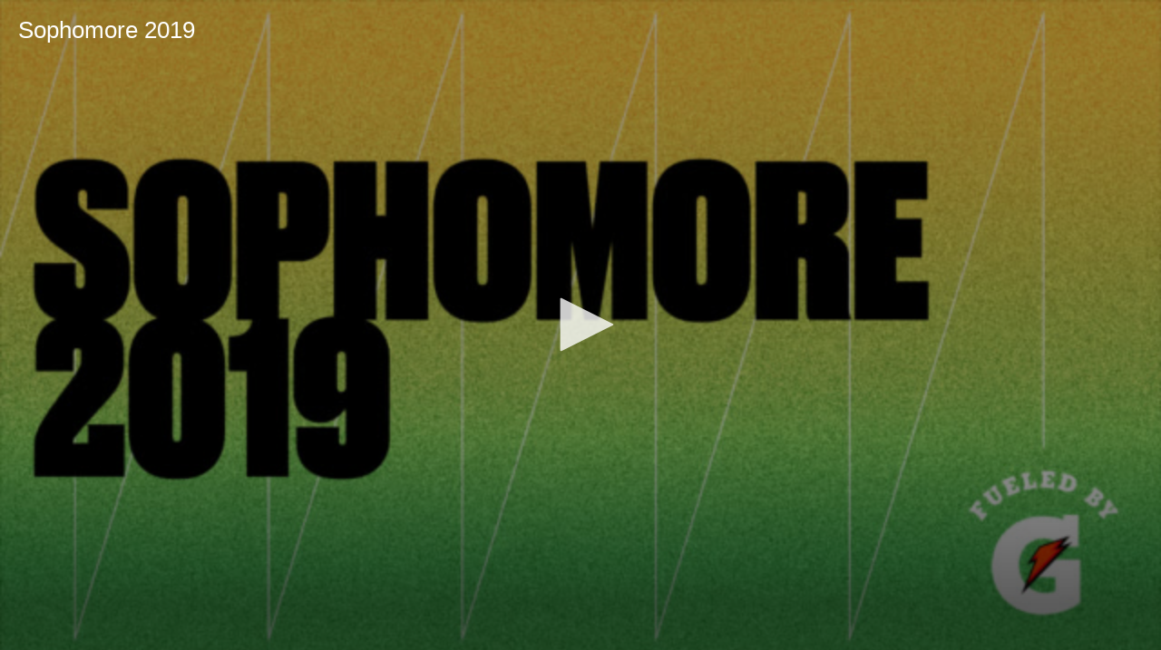

--- FILE ---
content_type: text/css
request_url: https://www.hudl.com/Css/highlights/embeddable-player-v2.css?v=403aaab08f32cd01264359d5c568d3dd929e1ab5
body_size: 30287
content:
* {
  -webkit-box-sizing: border-box;
  -moz-box-sizing: border-box;
  box-sizing: border-box; }

/*doc
---
title: Reset
name: 03-Reset
category: Elements
---

We use the Eric Meyer reset with the addition of setting the default font to **Trade**, removing text-decoration on links, giving everything a line-height of 1, using `-webkit-font-smoothing: antialiased`, and setting  `-webkit-tap-highlight-color: transparent`.

*/
html, body, div, span, applet, object, iframe,
h1, h2, h3, h4, h5, h6, p, blockquote, pre,
a, abbr, acronym, address, big, cite, code,
del, dfn, em, img, ins, kbd, q, s, samp,
small, strike, strong, sub, sup, tt, var,
b, u, i, center,
dl, dt, dd, ol, ul, li,
fieldset, form, label, legend,
table, caption, tbody, tfoot, thead, tr, th, td,
article, aside, canvas, details, embed,
figure, figcaption, footer, header, hgroup,
menu, nav, output, ruby, section, summary,
time, mark, audio, video {
  margin: 0;
  padding: 0;
  border: 0;
  font-size: 100%;
  font: inherit;
  vertical-align: baseline; }

/* HTML5 display-role reset for older browsers */
article, aside, details, figcaption, figure,
footer, header, hgroup, menu, nav, section {
  display: block; }

ol, ul {
  list-style: none; }

blockquote, q {
  quotes: none; }

blockquote:before, blockquote:after,
q:before, q:after {
  content: '';
  content: none; }

table {
  border-collapse: collapse;
  border-spacing: 0; }

* {
  box-sizing: border-box; }

body {
  line-height: 1;
  font-family: trade, sans-serif;
  -webkit-font-smoothing: antialiased;
  -webkit-tap-highlight-color: transparent; }

a {
  text-decoration: none; }

/*doc
---
title: Variables
name: 01-variables
category: Elements
---

### Colors

#### Dark UI Colors

<div class="ko-color-blocks">
    <div class="ko-color-block-ui_dark_color">
        <div>$dui_dark_color</div>
        <div>#232A31</div>
    </div>
    <div class="ko-color-block-ui_dark_medium_color">
        <div>$ui_dark_medium_color</div>
        <div>#38434F</div>
    </div>
    <div class="ko-color-block-ui_dark_light_color">
        <div>$ui_dark_light_color</div>
        <div>#4E5D6C</div>
    </div>
</div>

#### Gray UI Colors

<div class="ko-color-blocks">
    <div class="ko-color-block-ui_gray_color">
        <div>$ui_gray_color</div>
        <div>#8A8A8A</div>
    </div>
    <div class="ko-color-block-ui_gray_medium_color">
        <div>$ui_gray_medium_color</div>
        <div>#E8E8E8</div>
    </div>
    <div class="ko-color-block-ui_gray_light_color">
        <div>$ui_gray_light_color</div>
        <div>#F5F5F5</div>
    </div>
</div>

#### Accent UI Colors

<div class="ko-color-blocks">
    <div class="ko-color-block-ui_blue_color">
        <div>$ui_blue_color</div>
        <div>#00AEEF</div>
    </div>
    <div class="ko-color-block-ui_orange_color">
        <div>$ui_orange_color</div>
        <div>#FF6600</div>
    </div>
</div>

#### Alert UI Colors

<div class="ko-color-blocks">
    <div class="ko-color-block-ui_red_color">
        <div>$ui_red_color</div>
        <div>#D81D1D</div>
    </div>
    <div class="ko-color-block-ui_yellow_color">
        <div>$ui_yellow_color</div>
        <div>#FABE39</div>
    </div>
    <div class="ko-color-block-ui_green_color">
        <div>$ui_green_color</div>
        <div>#6AA220</div>
    </div>
</div>

#### Grayscale UI Text Colors

<div class="ko-color-blocks">
    <div class="ko-color-block-ui_text_dark_color">
        <div>$ui_text_dark_color</div>
        <div>#333333</div>
    </div>
    <div class="ko-color-block-ui_text_medium_color">
        <div>$ui_text_medium_color</div>
        <div>#666666</div>
    </div>
    <div class="ko-color-block-ui_text_light_color">
        <div>$ui_text_light_color</div>
        <div>#999999</div>
    </div>
</div>
<div class="ko-color-blocks">
    <div class="ko-color-block-ui_text_extra_light_color">
        <div>$ui_text_extra_light_color</div>
        <div>#CCCCCC</div>
    </div>
</div>

#### Base UI Colors

<div class="ko-color-blocks">
    <div class="ko-color-block-ui_black_color">
        <div>$ui_black_color</div>
        <div>#FFFFFF</div>
    </div>
    <div class="ko-color-block-ui_white_color">
        <div>$ui_white_color</div>
        <div>#000000</div>
    </div>
</div>

#### Team Colors

<div class="ko-color-blocks">
    <div class="ko-color-block-tagging_team_white_color">
        <div>$tagging_team_white_color</div>
        <div>#E9E9E9</div>
    </div>
    <div class="ko-color-block-tagging_team_gray_color">
        <div>$tagging_team_gray_color</div>
        <div>#8C9196</div>
    </div>
    <div class="ko-color-block-tagging_team_black_color">
        <div>$tagging_team_black_color</div>
        <div>#404040</div>
    </div>
</div>

<div class="ko-color-blocks">
    <div class="ko-color-block-tagging_team_yellow_color">
        <div>$tagging_team_yellow_color</div>
        <div>#FFDD30</div>
    </div>
    <div class="ko-color-block-tagging_team_orange_color">
        <div>$tagging_team_orange_color</div>
        <div>#ED9827</div>
    </div>
    <div class="ko-color-block-tagging_team_red_color">
        <div>$tagging_team_red_color</div>
        <div>#DF4953</div>
    </div>
</div>

<div class="ko-color-blocks">
    <div class="ko-color-block-tagging_team_green_color">
        <div>$tagging_team_green_color</div>
        <div>#42BE39</div>
    </div>
    <div class="ko-color-block-tagging_team_blue_color">
        <div>$tagging_team_blue_color</div>
        <div>#3985BE</div>
    </div>
    <div class="ko-color-block-tagging_team_purple_color">
        <div>$tagging_team_purple_color</div>
        <div>#9F62B1</div>
    </div>
</div>

### Font Sizes

These should really be used by the `font-size()` mixin to maintain consistent typography. The possible values are (from smallest to largest): **small**, **p**, and **5** to **1** (or **h5** to **h1** if that's your jam).

### Z-index

Try to stick to the variables defined here for z-index values, e.g., `z-index: $z-1` instead of arbitrary numbers. The possible values are: **z-1** (100) to **z-7** (700).

### Transition Lengths

Again, try to stick to these instead of arbitrary values. The possible values are: **t-quick** (0.2s), **t-med** (0.3s), and **t-slow** (0.5s).

### Common Breakpoints

Put breakpoints that you end up referencing a lot here and give it a prefix of `b-`, e.g., `b-showdesktop`. These are usually referenced by the `respond()` mixin.

*/
/*doc
---
title: Mixins
name: 02-mixins
category: Elements
---

### Bourbon & Neat

First off, be aware that we're using [Bourbon](http://bourbon.io/docs/) and [Neat](http://neat.bourbon.io/docs/) in Kickoff. Read up on their documentation to familiarize yourself with the mixins we get with those libraries.

### Respond()

This is our main responsive design mixin. It's built in mobile-first fashion and uses `em`s as the unit, and here's the usage:


```
.widget {

    // Default mobile-first styles here

    @include respond(20) {
        // Styles for screens from 20ems on up
    }

    @include respond(55) {
        // Styles for screens from 55rems on up
    }

    @include respond($b-showdesktop) {
        // Styles for screens from this variable on up
    }

}
```

There's an optional `ie` argument that you can pass in if you also want these styles to apply to IE8 since that browser doesn't like media queries.


```
.widget {

    // Default mobile-first styles here

    @include respond(20, ie) {
        // Styles for screens from 20ems on up and IE8
    }

}
```

Finally, the mixin applies ALL the styles to any page with a class of `desktop-only` on the `<body>`. This is to support older non-responsive and non-mobile-first pages.

### Font sizes

We've got a mixin for maintaining consistent font-sizes on a nice typographic scale. Any time you need to change the font size of an element, please use this mixin.
The possible values are (from smallest to largest): **small**, **p**, **5**, **4**, **3**, **2**, and **1**.

```
.widget {
    @include font-size(small) // .75rem
}

.widget {
    @include font-size(p) // default 1rem font size
}

.widget {
    @include font-size(5) // h5 size: 1.125rem
}

.widget {
    @include font-size(4) // h4 size: 1.3125rem
}

// etc

```

### Trade-heading()

A quick mixin for giving you that bold condensed trade heading that we all love. Pass in 'caps' to uppercase it, e.g., `trade-heading(caps)`

### Text-overflow()

For when you just don't have enough room. Hides overflow, doesn't wrap white-space and cuts off text with an ellipsis.

### CSS Spinner

There's a default `css-spinner` class that you can throw on any `<div>` but you'll likely want to customize it a bit.

```html_example
<div class="css-spinner"></div>
```

Here's how the mixin works if you want to put it on your own element and customize the colors.

```
.widget {

    // Arguments:
    // 1. border-width
    // 2. main color
    // 3. background color
    // 4. total width/height
    // 5. margin (optional. defaults to 0.)

    @include css-spinner(.5rem, $orange, $medium-gray, 4rem, 1rem);

}
```

*/
@-webkit-keyframes spinner-rotation {
  from {
    -webkit-transform: rotate(0deg); }

  to {
    -webkit-transform: rotate(359deg); } }
@-moz-keyframes spinner-rotation {
  from {
    -moz-transform: rotate(0deg); }

  to {
    -moz-transform: rotate(359deg); } }
@keyframes spinner-rotation {
  from {
    -webkit-transform: rotate(0deg);
    -moz-transform: rotate(0deg);
    -ms-transform: rotate(0deg);
    -o-transform: rotate(0deg);
    transform: rotate(0deg); }

  to {
    -webkit-transform: rotate(359deg);
    -moz-transform: rotate(359deg);
    -ms-transform: rotate(359deg);
    -o-transform: rotate(359deg);
    transform: rotate(359deg); } }
.css-spinner {
  -webkit-animation: spinner-rotation 0.75s infinite linear;
  -moz-animation: spinner-rotation 0.75s infinite linear;
  animation: spinner-rotation 0.75s infinite linear;
  clear: both;
  height: 4rem;
  width: 4rem;
  margin: 1rem auto 1rem auto;
  position: relative;
  border-top: 0.5rem solid #ff6600;
  border-left: 0.5rem solid #e8e8e8;
  border-bottom: 0.5rem solid #e8e8e8;
  border-right: 0.5rem solid #e8e8e8;
  border-radius: 100%;
  display: block; }
  .no-cssanimations .css-spinner {
    display: none; }

.css-spinner-message {
  margin-bottom: 1.5rem;
  padding: 0 1.5rem;
  text-align: center;
  font-size: 1rem;
  font-style: italic;
  color: #8a8a8a; }
  .no-cssanimations .css-spinner-message {
    font-weight: bold;
    padding: 1.5rem;
    color: #ff6600;
    font-size: 20px; }

.ko-nav-mobile-menu-button,
.ko-nav-mobile-menu-right-button {
  height: 3rem;
  width: 3rem;
  font-weight: bold;
  border-right: 1px solid rgba(255, 255, 255, 0.1);
  display: -webkit-box;
  display: -moz-box;
  display: box;
  display: -webkit-flex;
  display: -moz-flex;
  display: -ms-flexbox;
  display: flex;
  -webkit-box-align: center;
  -moz-box-align: center;
  box-align: center;
  -webkit-align-items: center;
  -moz-align-items: center;
  -ms-align-items: center;
  -o-align-items: center;
  align-items: center;
  -ms-flex-align: center;
  -webkit-box-pack: center;
  -moz-box-pack: center;
  box-pack: center;
  -webkit-justify-content: center;
  -moz-justify-content: center;
  -ms-justify-content: center;
  -o-justify-content: center;
  justify-content: center;
  -ms-flex-pack: center;
  -webkit-transition: 0.2s;
  -moz-transition: 0.2s;
  transition: 0.2s;
  position: absolute;
  left: 0;
  top: 0;
  cursor: pointer; }
  .ko-nav-mobile-menu-button:hover,
  .ko-nav-mobile-menu-right-button:hover {
    background-color: #181d22; }
  .ko-nav-mobile-menu-button svg, .ko-nav-mobile-menu-button path, .ko-nav-mobile-menu-button polygon,
  .ko-nav-mobile-menu-right-button svg,
  .ko-nav-mobile-menu-right-button path,
  .ko-nav-mobile-menu-right-button polygon {
    fill: #ff6600; }
  .no-flexbox .ko-nav-mobile-menu-button:after, .no-flexbox
  .ko-nav-mobile-menu-right-button:after {
    content: "";
    display: table;
    clear: both; }
  .no-flexbox .ko-nav-mobile-menu-button svg,
  .no-flexbox .ko-nav-mobile-menu-button span,
  .no-flexbox .ko-nav-mobile-menu-button img, .no-flexbox
  .ko-nav-mobile-menu-right-button svg,
  .no-flexbox
  .ko-nav-mobile-menu-right-button span,
  .no-flexbox
  .ko-nav-mobile-menu-right-button img {
    height: 3rem;
    line-height: 3rem;
    vertical-align: middle;
    float: left; }
  .no-flexbox .ko-nav-mobile-menu-button, .no-flexbox
  .ko-nav-mobile-menu-right-button {
    text-align: center; }
  .ko-nav-mobile-menu-button svg, .ko-nav-mobile-menu-button path, .ko-nav-mobile-menu-button polygon,
  .ko-nav-mobile-menu-right-button svg,
  .ko-nav-mobile-menu-right-button path,
  .ko-nav-mobile-menu-right-button polygon {
    width: 1.5rem;
    height: 1.5rem; }
    .no-flexbox .ko-nav-mobile-menu-button svg, .no-flexbox .ko-nav-mobile-menu-button path, .no-flexbox .ko-nav-mobile-menu-button polygon, .no-flexbox
    .ko-nav-mobile-menu-right-button svg, .no-flexbox
    .ko-nav-mobile-menu-right-button path, .no-flexbox
    .ko-nav-mobile-menu-right-button polygon {
      display: inline-block;
      float: none;
      height: 3rem; }

.ko-nav-mobile-menu-right-button {
  left: auto;
  right: 0; }

a.ko-nav-team {
  height: 3rem;
  width: 3rem;
  font-weight: bold;
  border-right: 1px solid rgba(255, 255, 255, 0.1);
  display: -webkit-box;
  display: -moz-box;
  display: box;
  display: -webkit-flex;
  display: -moz-flex;
  display: -ms-flexbox;
  display: flex;
  -webkit-box-align: center;
  -moz-box-align: center;
  box-align: center;
  -webkit-align-items: center;
  -moz-align-items: center;
  -ms-align-items: center;
  -o-align-items: center;
  align-items: center;
  -ms-flex-align: center;
  -webkit-box-pack: center;
  -moz-box-pack: center;
  box-pack: center;
  -webkit-justify-content: center;
  -moz-justify-content: center;
  -ms-justify-content: center;
  -o-justify-content: center;
  justify-content: center;
  -ms-flex-pack: center;
  -webkit-transition: 0.2s;
  -moz-transition: 0.2s;
  transition: 0.2s;
  border-right: none;
  border-bottom: 1px solid rgba(255, 255, 255, 0.1);
  cursor: pointer;
  -webkit-box-pack: start;
  -moz-box-pack: start;
  box-pack: start;
  -webkit-justify-content: flex-start;
  -moz-justify-content: flex-start;
  -ms-justify-content: flex-start;
  -o-justify-content: flex-start;
  justify-content: flex-start;
  -ms-flex-pack: start; }
  a.ko-nav-team:hover {
    background-color: #181d22; }
  a.ko-nav-team svg, a.ko-nav-team path, a.ko-nav-team polygon {
    fill: #ff6600; }
  .no-flexbox a.ko-nav-team:after {
    content: "";
    display: table;
    clear: both; }
  .no-flexbox a.ko-nav-team svg,
  .no-flexbox a.ko-nav-team span,
  .no-flexbox a.ko-nav-team img {
    height: 3rem;
    line-height: 3rem;
    vertical-align: middle;
    float: left; }
  @media only screen and (min-width: 65em) {
    a.ko-nav-team {
      border-right: 1px solid rgba(255, 255, 255, 0.1);
      border-bottom: none; } }
  .desktop-only a.ko-nav-team {
    border-right: 1px solid rgba(255, 255, 255, 0.1);
    border-bottom: none; }
  .no-flexbox a.ko-nav-team {
    height: auto;
    padding-top: 0;
    padding-bottom: 0; }
  a.ko-nav-team .ko-nav-team-dudes {
    display: none;
    width: 1.5rem;
    height: 1.5rem; }
    @media only screen and (min-width: 65em) {
      a.ko-nav-team .ko-nav-team-dudes {
        display: block;
        margin-right: .5rem; } }
    .desktop-only a.ko-nav-team .ko-nav-team-dudes {
      display: block;
      margin-right: .5rem; }
  @media only screen and (min-width: 65em) {
    a.ko-nav-team .ko-nav-team-icon {
      display: none; } }
  .desktop-only a.ko-nav-team .ko-nav-team-icon {
    display: none; }
  a.ko-nav-team .ko-nav-team-icon svg {
    height: 1rem;
    width: 1rem; }
  a.ko-nav-team .ko-nav-team-arrow {
    display: none; }
    @media only screen and (min-width: 65em) {
      a.ko-nav-team .ko-nav-team-arrow {
        display: block; } }
    .desktop-only a.ko-nav-team .ko-nav-team-arrow {
      display: block; }
  a.ko-nav-team .ko-nav-team-name {
    display: block;
    margin: 0 0.375rem 0 0;
    color: #ff6600;
    max-width: 12rem;
    text-overflow: ellipsis;
    white-space: nowrap;
    overflow: hidden; }

.ko-nav-mobile-header, .ko-nav {
  z-index: 0; }
  @media only screen and (min-width: 65em) {
    .ko-nav-mobile-header, .ko-nav {
      z-index: 100; } }
  .desktop-only .ko-nav-mobile-header, .desktop-only .ko-nav {
    z-index: 100; }
  .ko-nav-mobile-header a, .ko-nav a {
    color: white;
    -webkit-transition: 0.2s;
    -moz-transition: 0.2s;
    transition: 0.2s; }

.ko-nav-icon {
  width: 1rem;
  height: 1rem;
  fill: rgba(255, 255, 255, 0.5);
  margin-right: .5rem; }
  .ko-nav-icon svg {
    height: 100%;
    width: 100%; }
  .ko-nav-icon path, .ko-nav-icon polygon {
    width: 1rem;
    height: 1rem;
    fill: rgba(255, 255, 255, 0.5); }
  @media only screen and (min-width: 65em) {
    .ko-nav-main-item .ko-nav-icon {
      display: none; } }
  .desktop-only .ko-nav-main-item .ko-nav-icon {
    display: none; }
  @media only screen and (min-width: 65em) {
    .ko-nav-help .ko-nav-icon, .ko-nav-sub .ko-nav-icon, .ko-nav-sub-double .ko-nav-icon {
      display: block; } }
  .desktop-only .ko-nav-help .ko-nav-icon, .desktop-only .ko-nav-sub .ko-nav-icon, .desktop-only .ko-nav-sub-double .ko-nav-icon {
    display: block; }
  .no-flexbox .ko-nav-icon {
    position: relative;
    top: 0.1875rem; }

.ko-nav-mobile-header {
  background-color: #232a31;
  height: 3rem;
  display: -webkit-box;
  display: -moz-box;
  display: box;
  display: -webkit-flex;
  display: -moz-flex;
  display: -ms-flexbox;
  display: flex;
  -webkit-box-align: center;
  -moz-box-align: center;
  box-align: center;
  -webkit-align-items: center;
  -moz-align-items: center;
  -ms-align-items: center;
  -o-align-items: center;
  align-items: center;
  -ms-flex-align: center;
  -webkit-box-pack: justify;
  -moz-box-pack: justify;
  box-pack: justify;
  -webkit-justify-content: space-between;
  -moz-justify-content: space-between;
  -ms-justify-content: space-between;
  -o-justify-content: space-between;
  justify-content: space-between;
  -ms-flex-pack: justify; }
  @media only screen and (min-width: 65em) {
    .ko-nav-mobile-header {
      display: none; } }
  html.no-rgba .ko-nav-mobile-header {
    display: none; }
  .desktop-only .ko-nav-mobile-header {
    display: none; }

.ko-mobile-title {
  text-align: center;
  width: 100%;
  font-size: 1.5rem;
  font-family: trade;
  font-weight: bold;
  text-transform: uppercase; }
  .no-flexbox .ko-mobile-title {
    line-height: 3rem; }

.ko-nav {
  position: absolute;
  top: 0;
  height: 100%;
  width: 16rem;
  background-color: #38434f;
  box-shadow: inset 0 0 2rem rgba(35, 42, 49, 0.75);
  -webkit-transition-property: -webkit-transform;
  -moz-transition-property: -moz-transform;
  transition-property: transform;
  -webkit-transition-duration: 0.3s;
  -moz-transition-duration: 0.3s;
  transition-duration: 0.3s; }
  @media only screen and (min-width: 65em) {
    .ko-nav {
      background: none; } }
  .desktop-only .ko-nav {
    background: none; }
  .ko-nav-sub-is-active .ko-nav {
    -webkit-transform: translateX(-100%);
    -moz-transform: translateX(-100%);
    -ms-transform: translateX(-100%);
    -o-transform: translateX(-100%);
    transform: translateX(-100%); }
    @media only screen and (min-width: 65em) {
      .ko-nav-sub-is-active .ko-nav {
        -webkit-transform: translateX(0);
        -moz-transform: translateX(0);
        -ms-transform: translateX(0);
        -o-transform: translateX(0);
        transform: translateX(0); } }
    .desktop-only .ko-nav-sub-is-active .ko-nav {
      -webkit-transform: translateX(0);
      -moz-transform: translateX(0);
      -ms-transform: translateX(0);
      -o-transform: translateX(0);
      transform: translateX(0); }
  .ko-nav-teamswitcher-is-active .ko-nav {
    -webkit-transform: translateX(100%);
    -moz-transform: translateX(100%);
    -ms-transform: translateX(100%);
    -o-transform: translateX(100%);
    transform: translateX(100%); }
    @media only screen and (min-width: 65em) {
      .ko-nav-teamswitcher-is-active .ko-nav {
        -webkit-transform: translateX(0);
        -moz-transform: translateX(0);
        -ms-transform: translateX(0);
        -o-transform: translateX(0);
        transform: translateX(0); } }
    .desktop-only .ko-nav-teamswitcher-is-active .ko-nav {
      -webkit-transform: translateX(0);
      -moz-transform: translateX(0);
      -ms-transform: translateX(0);
      -o-transform: translateX(0);
      transform: translateX(0); }
  @media only screen and (min-width: 65em) {
    .ko-nav {
      position: relative;
      width: 100%;
      height: 3rem;
      background-color: #232a31;
      overflow: visible;
      display: -webkit-box;
      display: -moz-box;
      display: box;
      display: -webkit-flex;
      display: -moz-flex;
      display: -ms-flexbox;
      display: flex;
      -webkit-box-align: center;
      -moz-box-align: center;
      box-align: center;
      -webkit-align-items: center;
      -moz-align-items: center;
      -ms-align-items: center;
      -o-align-items: center;
      align-items: center;
      -ms-flex-align: center;
      -webkit-box-pack: justify;
      -moz-box-pack: justify;
      box-pack: justify;
      -webkit-justify-content: space-between;
      -moz-justify-content: space-between;
      -ms-justify-content: space-between;
      -o-justify-content: space-between;
      justify-content: space-between;
      -ms-flex-pack: justify; } }
  html.no-rgba .ko-nav {
    position: relative;
    width: 100%;
    height: 3rem;
    background-color: #232a31;
    overflow: visible;
    display: -webkit-box;
    display: -moz-box;
    display: box;
    display: -webkit-flex;
    display: -moz-flex;
    display: -ms-flexbox;
    display: flex;
    -webkit-box-align: center;
    -moz-box-align: center;
    box-align: center;
    -webkit-align-items: center;
    -moz-align-items: center;
    -ms-align-items: center;
    -o-align-items: center;
    align-items: center;
    -ms-flex-align: center;
    -webkit-box-pack: justify;
    -moz-box-pack: justify;
    box-pack: justify;
    -webkit-justify-content: space-between;
    -moz-justify-content: space-between;
    -ms-justify-content: space-between;
    -o-justify-content: space-between;
    justify-content: space-between;
    -ms-flex-pack: justify; }
  .desktop-only .ko-nav {
    position: relative;
    width: 100%;
    height: 3rem;
    background-color: #232a31;
    overflow: visible;
    display: -webkit-box;
    display: -moz-box;
    display: box;
    display: -webkit-flex;
    display: -moz-flex;
    display: -ms-flexbox;
    display: flex;
    -webkit-box-align: center;
    -moz-box-align: center;
    box-align: center;
    -webkit-align-items: center;
    -moz-align-items: center;
    -ms-align-items: center;
    -o-align-items: center;
    align-items: center;
    -ms-flex-align: center;
    -webkit-box-pack: justify;
    -moz-box-pack: justify;
    box-pack: justify;
    -webkit-justify-content: space-between;
    -moz-justify-content: space-between;
    -ms-justify-content: space-between;
    -o-justify-content: space-between;
    justify-content: space-between;
    -ms-flex-pack: justify; }
  .no-flexbox .ko-nav:after {
    content: "";
    display: table;
    clear: both; }

.no-flexbox .ko-nav {
  display: block !important; }

@media only screen and (min-width: 65em) {
  .ko-nav-right,
  .ko-nav-left {
    display: -webkit-box;
    display: -moz-box;
    display: box;
    display: -webkit-flex;
    display: -moz-flex;
    display: -ms-flexbox;
    display: flex;
    -webkit-box-align: center;
    -moz-box-align: center;
    box-align: center;
    -webkit-align-items: center;
    -moz-align-items: center;
    -ms-align-items: center;
    -o-align-items: center;
    align-items: center;
    -ms-flex-align: center; }
    .no-flexbox .ko-nav-right:after, .no-flexbox
    .ko-nav-left:after {
      content: "";
      display: table;
      clear: both; } }
.desktop-only .ko-nav-right, .desktop-only
.ko-nav-left {
  display: -webkit-box;
  display: -moz-box;
  display: box;
  display: -webkit-flex;
  display: -moz-flex;
  display: -ms-flexbox;
  display: flex;
  -webkit-box-align: center;
  -moz-box-align: center;
  box-align: center;
  -webkit-align-items: center;
  -moz-align-items: center;
  -ms-align-items: center;
  -o-align-items: center;
  align-items: center;
  -ms-flex-align: center; }
  .no-flexbox .desktop-only .ko-nav-right:after, .no-flexbox .desktop-only
  .ko-nav-left:after {
    content: "";
    display: table;
    clear: both; }
@media only screen and (min-width: 65em) {
  .ko-nav-right > li,
  .ko-nav-left > li {
    position: relative; }
    .no-flexbox .ko-nav-right > li, .no-flexbox
    .ko-nav-left > li {
      float: left; } }
.desktop-only .ko-nav-right > li, .desktop-only
.ko-nav-left > li {
  position: relative; }
  .no-flexbox .desktop-only .ko-nav-right > li, .no-flexbox .desktop-only
  .ko-nav-left > li {
    float: left; }
.ko-nav-right > li:hover > a,
.ko-nav-left > li:hover > a {
  background-color: rgba(255, 255, 255, 0.1); }
  @media only screen and (min-width: 65em) {
    .ko-nav-right > li:hover > a,
    .ko-nav-left > li:hover > a {
      background-color: #181d22; } }
  .desktop-only .ko-nav-right > li:hover > a, .desktop-only
  .ko-nav-left > li:hover > a {
    background-color: #181d22; }
@media only screen and (min-width: 65em) {
  .ko-nav-right > li:hover ul,
  .ko-nav-left > li:hover ul {
    top: 100%;
    height: auto;
    opacity: .99;
    -webkit-transition: opacity 0.2s;
    -moz-transition: opacity 0.2s;
    transition: opacity 0.2s; } }
.desktop-only .ko-nav-right > li:hover ul, .desktop-only
.ko-nav-left > li:hover ul {
  top: 100%;
  height: auto;
  opacity: .99;
  -webkit-transition: opacity 0.2s;
  -moz-transition: opacity 0.2s;
  transition: opacity 0.2s; }
.ko-nav-right > li > a,
.ko-nav-left > li > a {
  padding: 0.75rem;
  width: 16rem;
  display: -webkit-box;
  display: -moz-box;
  display: box;
  display: -webkit-flex;
  display: -moz-flex;
  display: -ms-flexbox;
  display: flex;
  -webkit-box-align: center;
  -moz-box-align: center;
  box-align: center;
  -webkit-align-items: center;
  -moz-align-items: center;
  -ms-align-items: center;
  -o-align-items: center;
  align-items: center;
  -ms-flex-align: center;
  -webkit-transition: 0.2s;
  -moz-transition: 0.2s;
  transition: 0.2s; }
  .no-flexbox .ko-nav-right > li > a, .no-flexbox
  .ko-nav-left > li > a {
    display: block; }
  @media only screen and (min-width: 65em) {
    .ko-nav-right > li > a,
    .ko-nav-left > li > a {
      padding: 0 0.75rem;
      color: white;
      height: 3rem;
      width: auto; }
      .no-flexbox .ko-nav-right > li > a, .no-flexbox
      .ko-nav-left > li > a {
        line-height: 3rem; } }
  .desktop-only .ko-nav-right > li > a, .desktop-only
  .ko-nav-left > li > a {
    padding: 0 0.75rem;
    color: white;
    height: 3rem;
    width: auto; }
    .no-flexbox .desktop-only .ko-nav-right > li > a, .no-flexbox .desktop-only
    .ko-nav-left > li > a {
      line-height: 3rem; }
@media only screen and (min-width: 65em) {
  .ko-nav-right > li > ul,
  .ko-nav-left > li > ul {
    height: 0; } }
.desktop-only .ko-nav-right > li > ul, .desktop-only
.ko-nav-left > li > ul {
  height: 0; }

.no-flexbox .ko-nav-left {
  float: left; }

.no-flexbox .ko-nav-right {
  float: right; }

#message-link {
  display: none; }
  @media only screen and (min-width: 65em) {
    #message-link {
      display: -webkit-box;
      display: -moz-box;
      display: box;
      display: -webkit-flex;
      display: -moz-flex;
      display: -ms-flexbox;
      display: flex; } }
  .desktop-only #message-link {
    display: -webkit-box;
    display: -moz-box;
    display: box;
    display: -webkit-flex;
    display: -moz-flex;
    display: -ms-flexbox;
    display: flex; }

.ko-nav-sub, .ko-nav-sub-double {
  position: absolute;
  top: -2000%;
  left: 100%;
  background-color: #38434f;
  -webkit-transition: top 0 ease 0.2s;
  -moz-transition: top 0 ease 0.2s;
  transition: top 0 ease 0.2s; }
  @media only screen and (min-width: 65em) {
    .ko-nav-sub, .ko-nav-sub-double {
      background: none; } }
  .desktop-only .ko-nav-sub, .desktop-only .ko-nav-sub-double {
    background: none; }
  .ko-nav-sub.ko-nav-sub-is-active, .ko-nav-sub-is-active.ko-nav-sub-double, .ko-nav-sub.ko-nav-teamswitcher-is-active, .ko-nav-teamswitcher-is-active.ko-nav-sub-double {
    top: 0;
    height: 100%;
    -webkit-transition: top 0 ease 0;
    -moz-transition: top 0 ease 0;
    transition: top 0 ease 0; }
    @media only screen and (min-width: 65em) {
      .ko-nav-sub.ko-nav-sub-is-active, .ko-nav-sub-is-active.ko-nav-sub-double, .ko-nav-sub.ko-nav-teamswitcher-is-active, .ko-nav-teamswitcher-is-active.ko-nav-sub-double {
        top: -2000%;
        height: auto; } }
    .desktop-only .ko-nav-sub.ko-nav-sub-is-active, .desktop-only .ko-nav-sub-is-active.ko-nav-sub-double, .desktop-only .ko-nav-sub.ko-nav-teamswitcher-is-active, .desktop-only .ko-nav-teamswitcher-is-active.ko-nav-sub-double {
      top: -2000%;
      height: auto; }
  @media only screen and (min-width: 65em) {
    .ko-nav-sub, .ko-nav-sub-double {
      left: 0;
      right: auto;
      opacity: 0;
      height: auto;
      background-color: #181d22;
      z-index: 100;
      padding: 0.5rem 0;
      display: block;
      overflow: hidden; } }
  .desktop-only .ko-nav-sub, .desktop-only .ko-nav-sub-double {
    left: 0;
    right: auto;
    opacity: 0;
    height: auto;
    background-color: #181d22;
    z-index: 100;
    padding: 0.5rem 0;
    display: block;
    overflow: hidden; }
  .ko-nav-sub li > a, .ko-nav-sub-double li > a {
    width: 16rem;
    padding: 0.75rem;
    display: block;
    display: -webkit-box;
    display: -moz-box;
    display: box;
    display: -webkit-flex;
    display: -moz-flex;
    display: -ms-flexbox;
    display: flex;
    -webkit-box-align: center;
    -moz-box-align: center;
    box-align: center;
    -webkit-align-items: center;
    -moz-align-items: center;
    -ms-align-items: center;
    -o-align-items: center;
    align-items: center;
    -ms-flex-align: center; }
    @media only screen and (min-width: 65em) {
      .ko-nav-sub li > a, .ko-nav-sub-double li > a {
        width: 10rem;
        height: auto;
        padding: 0.5rem 0.75rem;
        float: left; } }
    .desktop-only .ko-nav-sub li > a, .desktop-only .ko-nav-sub-double li > a {
      width: 10rem;
      height: auto;
      padding: 0.5rem 0.75rem;
      float: left; }
    .ko-nav-sub li > a:hover, .ko-nav-sub-double li > a:hover {
      background-color: rgba(255, 255, 255, 0.1); }
      @media only screen and (min-width: 65em) {
        .ko-nav-sub li > a:hover, .ko-nav-sub-double li > a:hover {
          color: #ff6600;
          background-color: transparent; }
          .ko-nav-sub li > a:hover svg, .ko-nav-sub-double li > a:hover svg, .ko-nav-sub li > a:hover path, .ko-nav-sub-double li > a:hover path, .ko-nav-sub li > a:hover polygon, .ko-nav-sub-double li > a:hover polygon {
            fill: #ff6600; } }
      .desktop-only .ko-nav-sub li > a:hover, .desktop-only .ko-nav-sub-double li > a:hover {
        color: #ff6600;
        background-color: transparent; }
        .desktop-only .ko-nav-sub li > a:hover svg, .desktop-only .ko-nav-sub-double li > a:hover svg, .desktop-only .ko-nav-sub li > a:hover path, .desktop-only .ko-nav-sub-double li > a:hover path, .desktop-only .ko-nav-sub li > a:hover polygon, .desktop-only .ko-nav-sub-double li > a:hover polygon {
          fill: #ff6600; }
  .ko-nav-sub.ko-nav-teamswitcher, .ko-nav-teamswitcher.ko-nav-sub-double {
    right: 100%;
    left: auto;
    width: 100%;
    height: 100%;
    box-shadow: inset 0 0 2rem rgba(35, 42, 49, 0.75); }
    @media only screen and (min-width: 65em) {
      .ko-nav-sub.ko-nav-teamswitcher, .ko-nav-teamswitcher.ko-nav-sub-double {
        right: auto;
        left: 0;
        width: auto; } }
    .desktop-only .ko-nav-sub.ko-nav-teamswitcher, .desktop-only .ko-nav-teamswitcher.ko-nav-sub-double {
      right: auto;
      left: 0;
      width: auto; }
    .ko-nav-sub.ko-nav-teamswitcher > li > a, .ko-nav-teamswitcher.ko-nav-sub-double > li > a {
      width: calc(100% - 1px);
      text-overflow: ellipsis;
      white-space: nowrap;
      overflow: hidden; }
    .ko-nav-sub.ko-nav-teamswitcher > .ko-nav-teamswitcher-school, .ko-nav-teamswitcher.ko-nav-sub-double > .ko-nav-teamswitcher-school {
      color: #8a8a8a;
      margin: .5rem .8rem 0rem .8rem;
      font-size: 0.8rem;
      font-weight: bold; }
  @media only screen and (min-width: 65em) {
    .ko-nav-sub.ko-nav-sub-profile li > a, .ko-nav-sub-profile.ko-nav-sub-double li > a {
      width: 12.5rem; } }
  .desktop-only .ko-nav-sub.ko-nav-sub-profile li > a, .desktop-only .ko-nav-sub-profile.ko-nav-sub-double li > a {
    width: 12.5rem; }

.ko-nav-sub-double {
  width: 100%;
  height: 100%;
  box-shadow: inset 0 0 2rem rgba(35, 42, 49, 0.75); }
  @media only screen and (min-width: 65em) {
    .ko-nav-sub-double {
      width: 25rem;
      height: auto; } }
  .desktop-only .ko-nav-sub-double {
    width: 25rem;
    height: auto; }

@media only screen and (min-width: 65em) {
  .ko-nav-anchor-right {
    left: auto;
    right: 0; } }
.desktop-only .ko-nav-anchor-right {
  left: auto;
  right: 0; }

@media only screen and (min-width: 65em) {
  .ko-nav-account .ko-nav-icon {
    display: none; } }
.desktop-only .ko-nav-account .ko-nav-icon {
  display: none; }
.ko-nav-account .ko-nav-account-arrow {
  display: none;
  margin: 1rem 0 1rem 1rem; }
  @media only screen and (min-width: 65em) {
    .ko-nav-account .ko-nav-account-arrow {
      display: block; }
      .no-flexbox .ko-nav-account .ko-nav-account-arrow {
        float: left; } }
  .desktop-only .ko-nav-account .ko-nav-account-arrow {
    display: block; }
    .no-flexbox .desktop-only .ko-nav-account .ko-nav-account-arrow {
      float: left; }

@media only screen and (min-width: 65em) {
  .no-flexbox .ko-nav-username {
    float: left; } }
.desktop-only .no-flexbox .ko-nav-username {
  float: left; }

.ko-nav-avatar {
  display: none;
  width: 2rem;
  height: 2rem;
  border: 1px solid white;
  border-radius: 50%;
  margin: 0 0.75rem; }
  .ko-nav-avatar svg {
    fill: white; }
  @media only screen and (min-width: 65em) {
    .ko-nav-avatar {
      display: block; }
      .no-flexbox .ko-nav-avatar {
        float: left;
        margin-top: .5rem; } }
  .desktop-only .ko-nav-avatar {
    display: block; }
    .no-flexbox .desktop-only .ko-nav-avatar {
      float: left;
      margin-top: .5rem; }

@media only screen and (min-width: 65em) {
  .no-flexbox .ko-nav-account-arrow {
    float: left;
    height: 3rem; } }
.no-flexbox .desktop-only .ko-nav-account-arrow {
  float: left;
  height: 3rem; }

@media only screen and (min-width: 65em) {
  li a.ko-nav-help {
    min-width: 3rem;
    height: 3rem;
    width: 3rem;
    font-weight: bold;
    border-left: 1px solid rgba(255, 255, 255, 0.1);
    display: -webkit-box;
    display: -moz-box;
    display: box;
    display: -webkit-flex;
    display: -moz-flex;
    display: -ms-flexbox;
    display: flex;
    -webkit-box-align: center;
    -moz-box-align: center;
    box-align: center;
    -webkit-align-items: center;
    -moz-align-items: center;
    -ms-align-items: center;
    -o-align-items: center;
    align-items: center;
    -ms-flex-align: center;
    -webkit-box-pack: center;
    -moz-box-pack: center;
    box-pack: center;
    -webkit-justify-content: center;
    -moz-justify-content: center;
    -ms-justify-content: center;
    -o-justify-content: center;
    justify-content: center;
    -ms-flex-pack: center;
    -webkit-transition: 0.2s;
    -moz-transition: 0.2s;
    transition: 0.2s; }
    li a.ko-nav-help:hover {
      background-color: #181d22; }
    li a.ko-nav-help svg, li a.ko-nav-help path, li a.ko-nav-help polygon {
      fill: #ff6600; }
    .no-flexbox li a.ko-nav-help:after {
      content: "";
      display: table;
      clear: both; }
    .no-flexbox li a.ko-nav-help svg,
    .no-flexbox li a.ko-nav-help span,
    .no-flexbox li a.ko-nav-help img {
      height: 3rem;
      line-height: 3rem;
      vertical-align: middle;
      float: left; }
    li a.ko-nav-help .ko-nav-icon {
      width: 1.25rem;
      height: 1.25rem;
      margin-right: 0; } }
.desktop-only li a.ko-nav-help {
  min-width: 3rem;
  height: 3rem;
  width: 3rem;
  font-weight: bold;
  border-left: 1px solid rgba(255, 255, 255, 0.1);
  display: -webkit-box;
  display: -moz-box;
  display: box;
  display: -webkit-flex;
  display: -moz-flex;
  display: -ms-flexbox;
  display: flex;
  -webkit-box-align: center;
  -moz-box-align: center;
  box-align: center;
  -webkit-align-items: center;
  -moz-align-items: center;
  -ms-align-items: center;
  -o-align-items: center;
  align-items: center;
  -ms-flex-align: center;
  -webkit-box-pack: center;
  -moz-box-pack: center;
  box-pack: center;
  -webkit-justify-content: center;
  -moz-justify-content: center;
  -ms-justify-content: center;
  -o-justify-content: center;
  justify-content: center;
  -ms-flex-pack: center;
  -webkit-transition: 0.2s;
  -moz-transition: 0.2s;
  transition: 0.2s; }
  .desktop-only li a.ko-nav-help:hover {
    background-color: #181d22; }
  .desktop-only li a.ko-nav-help svg, .desktop-only li a.ko-nav-help path, .desktop-only li a.ko-nav-help polygon {
    fill: #ff6600; }
  .no-flexbox .desktop-only li a.ko-nav-help:after {
    content: "";
    display: table;
    clear: both; }
  .no-flexbox .desktop-only li a.ko-nav-help svg,
  .no-flexbox .desktop-only li a.ko-nav-help span,
  .no-flexbox .desktop-only li a.ko-nav-help img {
    height: 3rem;
    line-height: 3rem;
    vertical-align: middle;
    float: left; }
  .desktop-only li a.ko-nav-help .ko-nav-icon {
    width: 1.25rem;
    height: 1.25rem;
    margin-right: 0; }

@media only screen and (min-width: 65em) {
  .ko-nav-mobile-label {
    display: none; } }
.desktop-only .ko-nav-mobile-label {
  display: none; }

.ko-sub-nav-heading, .ko-sub-nav-heading-current-team {
  width: 16rem;
  padding: 0.75rem;
  height: 3rem;
  border-bottom: 1px solid rgba(255, 255, 255, 0.1);
  display: -webkit-box;
  display: -moz-box;
  display: box;
  display: -webkit-flex;
  display: -moz-flex;
  display: -ms-flexbox;
  display: flex;
  -webkit-box-align: center;
  -moz-box-align: center;
  box-align: center;
  -webkit-align-items: center;
  -moz-align-items: center;
  -ms-align-items: center;
  -o-align-items: center;
  align-items: center;
  -ms-flex-align: center;
  -webkit-transition: 0.2s;
  -moz-transition: 0.2s;
  transition: 0.2s;
  font-family: trade;
  font-weight: bold;
  text-transform: uppercase; }
  .no-flexbox .ko-sub-nav-heading, .no-flexbox .ko-sub-nav-heading-current-team {
    display: block; }
    .no-flexbox .ko-sub-nav-heading svg, .no-flexbox .ko-sub-nav-heading-current-team svg {
      position: relative;
      top: 0.1875rem; }
  .ko-sub-nav-heading svg, .ko-sub-nav-heading-current-team svg {
    height: 1rem;
    width: 1rem;
    margin-right: 0.5rem; }
    .ko-sub-nav-heading svg path, .ko-sub-nav-heading-current-team svg path {
      fill: #ff6600; }
  @media only screen and (min-width: 65em) {
    .ko-sub-nav-heading, .ko-sub-nav-heading-current-team {
      display: none; } }
  .desktop-only .ko-sub-nav-heading, .desktop-only .ko-sub-nav-heading-current-team {
    display: none; }

.ko-sub-nav-heading-current-team {
  color: #ff6600 !important;
  cursor: pointer;
  -webkit-box-pack: justify;
  -moz-box-pack: justify;
  box-pack: justify;
  -webkit-justify-content: space-between;
  -moz-justify-content: space-between;
  -ms-justify-content: space-between;
  -o-justify-content: space-between;
  justify-content: space-between;
  -ms-flex-pack: justify; }
  .ko-sub-nav-heading-current-team .ko-nav-icon path {
    fill: #ff6600; }
  .no-flexbox .ko-sub-nav-heading-current-team .ko-nav-icon {
    margin-left: .5rem;
    position: relative;
    top: 0.1875rem; }

html.ko-sidemenu-left-is-open {
  overflow: hidden; }
  @media only screen and (min-width: 65em) {
    html.ko-sidemenu-left-is-open {
      overflow: auto; } }
  .desktop-only html.ko-sidemenu-left-is-open {
    overflow: auto; }

.ko-wrap {
  background-color: white;
  z-index: 1;
  position: relative;
  display: -webkit-box;
  display: -moz-box;
  display: box;
  display: -webkit-flex;
  display: -moz-flex;
  display: -ms-flexbox;
  display: flex;
  -webkit-box-orient: vertical;
  -moz-box-orient: vertical;
  box-orient: vertical;
  -webkit-flex-direction: column;
  -moz-flex-direction: column;
  flex-direction: column;
  -ms-flex-direction: column;
  -webkit-transition: 0.3s;
  -moz-transition: 0.3s;
  transition: 0.3s; }
  .ko-sidemenu-left-is-open .ko-wrap {
    -webkit-transform: translateX(16rem);
    -moz-transform: translateX(16rem);
    -ms-transform: translateX(16rem);
    -o-transform: translateX(16rem);
    transform: translateX(16rem);
    overflow: hidden; }
    @media only screen and (min-width: 65em) {
      .ko-sidemenu-left-is-open .ko-wrap {
        -webkit-transform: translateX(0);
        -moz-transform: translateX(0);
        -ms-transform: translateX(0);
        -o-transform: translateX(0);
        transform: translateX(0);
        overflow: auto; } }
    .desktop-only .ko-sidemenu-left-is-open .ko-wrap {
      -webkit-transform: translateX(0);
      -moz-transform: translateX(0);
      -ms-transform: translateX(0);
      -o-transform: translateX(0);
      transform: translateX(0);
      overflow: auto; }

/*
    1. Fix for Chrome 43's "ignoring the height rule bug" that appears
       to be fixed in Chrome 44.
       (https://code.google.com/p/chromium/issues/detail?id=484575)
*/
.ko-subheader {
  background-color: #38434f;
  color: white;
  padding: 0 1rem;
  height: 3rem;
  min-height: 3rem;
  display: -webkit-box;
  display: -moz-box;
  display: box;
  display: -webkit-flex;
  display: -moz-flex;
  display: -ms-flexbox;
  display: flex;
  -webkit-box-align: center;
  -moz-box-align: center;
  box-align: center;
  -webkit-align-items: center;
  -moz-align-items: center;
  -ms-align-items: center;
  -o-align-items: center;
  align-items: center;
  -ms-flex-align: center;
  -webkit-box-pack: center;
  -moz-box-pack: center;
  box-pack: center;
  -webkit-justify-content: center;
  -moz-justify-content: center;
  -ms-justify-content: center;
  -o-justify-content: center;
  justify-content: center;
  -ms-flex-pack: center; }
  @media only screen and (min-width: 65em) {
    .ko-subheader {
      height: 4rem;
      min-height: 4rem;
      -webkit-box-pack: justify;
      -moz-box-pack: justify;
      box-pack: justify;
      -webkit-justify-content: space-between;
      -moz-justify-content: space-between;
      -ms-justify-content: space-between;
      -o-justify-content: space-between;
      justify-content: space-between;
      -ms-flex-pack: justify; }
      .no-flexbox .ko-subheader:after {
        content: "";
        display: table;
        clear: both; } }
  html.no-rgba .ko-subheader {
    height: 4rem;
    min-height: 4rem;
    -webkit-box-pack: justify;
    -moz-box-pack: justify;
    box-pack: justify;
    -webkit-justify-content: space-between;
    -moz-justify-content: space-between;
    -ms-justify-content: space-between;
    -o-justify-content: space-between;
    justify-content: space-between;
    -ms-flex-pack: justify; }
    .no-flexbox html.no-rgba .ko-subheader:after {
      content: "";
      display: table;
      clear: both; }
  .desktop-only .ko-subheader {
    height: 4rem;
    min-height: 4rem;
    -webkit-box-pack: justify;
    -moz-box-pack: justify;
    box-pack: justify;
    -webkit-justify-content: space-between;
    -moz-justify-content: space-between;
    -ms-justify-content: space-between;
    -o-justify-content: space-between;
    justify-content: space-between;
    -ms-flex-pack: justify; }
    .no-flexbox .desktop-only .ko-subheader:after {
      content: "";
      display: table;
      clear: both; }
  .ko-subheader h1 {
    display: none;
    margin-right: 2rem; }
    @media only screen and (min-width: 65em) {
      .ko-subheader h1 {
        display: block;
        color: white;
        font-family: trade;
        font-weight: bold;
        text-transform: uppercase;
        font-size: 2rem; }
        .no-flexbox .ko-subheader h1 {
          float: left; } }
    html.no-rgba .ko-subheader h1 {
      display: block;
      color: white;
      font-family: trade;
      font-weight: bold;
      text-transform: uppercase;
      font-size: 2rem; }
      .no-flexbox html.no-rgba .ko-subheader h1 {
        float: left; }
    .desktop-only .ko-subheader h1 {
      display: block;
      color: white;
      font-family: trade;
      font-weight: bold;
      text-transform: uppercase;
      font-size: 2rem; }
      .no-flexbox .desktop-only .ko-subheader h1 {
        float: left; }
  .ko-subheader > div {
    display: -webkit-inline-box;
    display: -moz-inline-box;
    display: inline-box;
    display: -webkit-inline-flex;
    display: -moz-inline-flex;
    display: -ms-inline-flexbox;
    display: inline-flex;
    -webkit-box-align: center;
    -moz-box-align: center;
    box-align: center;
    -webkit-align-items: center;
    -moz-align-items: center;
    -ms-align-items: center;
    -o-align-items: center;
    align-items: center;
    -ms-flex-align: center;
    -webkit-box-orient: horizontal;
    -moz-box-orient: horizontal;
    box-orient: horizontal;
    -webkit-flex-direction: row;
    -moz-flex-direction: row;
    flex-direction: row;
    -ms-flex-direction: row;
    -webkit-box-pack: justify;
    -moz-box-pack: justify;
    box-pack: justify;
    -webkit-justify-content: space-between;
    -moz-justify-content: space-between;
    -ms-justify-content: space-between;
    -o-justify-content: space-between;
    justify-content: space-between;
    -ms-flex-pack: justify; }
    .ko-subheader > div:after {
      content: "";
      display: table;
      clear: both; }
    .ko-subheader > div > a {
      color: white;
      padding: 1rem;
      cursor: pointer; }
      @media only screen and (min-width: 65em) {
        .ko-subheader > div > a {
          padding: 1.5rem; } }
      html.no-rgba .ko-subheader > div > a {
        padding: 1.5rem; }
      .desktop-only .ko-subheader > div > a {
        padding: 1.5rem; }
      .ko-subheader > div > a:first-child {
        margin-left: 0; }
      .ko-subheader > div > a:hover {
        background-color: #2d3640;
        color: white; }
      .ko-subheader > div > a.selected {
        background-color: #2d3640;
        font-weight: bold;
        text-transform: uppercase; }

.season-switcher {
  display: -webkit-box;
  display: -moz-box;
  display: box;
  display: -webkit-flex;
  display: -moz-flex;
  display: -ms-flexbox;
  display: flex;
  -webkit-box-align: center;
  -moz-box-align: center;
  box-align: center;
  -webkit-align-items: center;
  -moz-align-items: center;
  -ms-align-items: center;
  -o-align-items: center;
  align-items: center;
  -ms-flex-align: center;
  -webkit-box-pack: center;
  -moz-box-pack: center;
  box-pack: center;
  -webkit-justify-content: space-around;
  -moz-justify-content: space-around;
  -ms-justify-content: space-around;
  -o-justify-content: space-around;
  justify-content: space-around;
  -ms-flex-pack: center; }
  .no-flexbox .season-switcher {
    text-align: center; }
    .no-flexbox .season-switcher:after {
      content: "";
      display: table;
      clear: both; }
    @media only screen and (min-width: 65em) {
      .no-flexbox .season-switcher {
        float: right;
        position: relative;
        top: .25rem; } }
    html.no-rgba .no-flexbox .season-switcher {
      float: right;
      position: relative;
      top: .25rem; }
    .desktop-only .no-flexbox .season-switcher {
      float: right;
      position: relative;
      top: .25rem; }
  .season-switcher .selected-season {
    margin: 0 1rem; }
    .no-flexbox .season-switcher .selected-season {
      display: inline-block; }
  .season-switcher .ko-switch-season {
    cursor: pointer;
    display: inline-block;
    height: 4rem;
    padding: 1.5rem 0.5rem; }
    .season-switcher .ko-switch-season:hover svg, .season-switcher .ko-switch-season:hover path {
      fill: #ff6600; }
    .season-switcher .ko-switch-season a {
      display: inline-block;
      height: 4rem; }
    .season-switcher .ko-switch-season svg, .season-switcher .ko-switch-season path {
      fill: white;
      width: 1rem;
      height: 1rem;
      -webkit-transition: 0.2s;
      -moz-transition: 0.2s;
      transition: 0.2s; }
      .no-flexbox .season-switcher .ko-switch-season svg, .no-flexbox .season-switcher .ko-switch-season path {
        display: inline-block;
        position: relative;
        top: .125rem; }
    .season-switcher .ko-switch-season.ko-season-disabled svg, .season-switcher .ko-switch-season.ko-season-disabled path {
      fill: rgba(255, 255, 255, 0.25); }
    .season-switcher .ko-switch-season.ko-season-disabled:hover {
      fill: rgba(255, 255, 255, 0.25);
      cursor: default; }

.ko-col-layout {
  display: -webkit-box;
  display: -moz-box;
  display: box;
  display: -webkit-flex;
  display: -moz-flex;
  display: -ms-flexbox;
  display: flex;
  -webkit-box-flex: 1;
  -moz-box-flex: 1;
  box-flex: 1;
  -webkit-flex: 1;
  -moz-flex: 1;
  -ms-flex: 1;
  flex: 1; }
  .ko-col-layout .ko-two-col-left {
    overflow-y: auto;
    -webkit-overflow-scrolling: touch;
    -webkit-box-flex: 1;
    -moz-box-flex: 1;
    box-flex: 1;
    -webkit-flex: 1;
    -moz-flex: 1;
    -ms-flex: 1;
    flex: 1; }
    @media only screen and (min-width: 37.5em) {
      .ko-col-layout .ko-two-col-left {
        -webkit-box-flex: 2;
        -moz-box-flex: 2;
        box-flex: 2;
        -webkit-flex: 2;
        -moz-flex: 2;
        -ms-flex: 2;
        flex: 2; } }
    html.no-rgba .ko-col-layout .ko-two-col-left {
      -webkit-box-flex: 2;
      -moz-box-flex: 2;
      box-flex: 2;
      -webkit-flex: 2;
      -moz-flex: 2;
      -ms-flex: 2;
      flex: 2; }
    .desktop-only .ko-col-layout .ko-two-col-left {
      -webkit-box-flex: 2;
      -moz-box-flex: 2;
      box-flex: 2;
      -webkit-flex: 2;
      -moz-flex: 2;
      -ms-flex: 2;
      flex: 2; }
    @media only screen and (min-width: 65em) {
      .ko-col-layout .ko-two-col-left {
        -webkit-box-flex: 1;
        -moz-box-flex: 1;
        box-flex: 1;
        -webkit-flex: 1;
        -moz-flex: 1;
        -ms-flex: 1;
        flex: 1; } }
    html.no-rgba .ko-col-layout .ko-two-col-left {
      -webkit-box-flex: 1;
      -moz-box-flex: 1;
      box-flex: 1;
      -webkit-flex: 1;
      -moz-flex: 1;
      -ms-flex: 1;
      flex: 1; }
    .desktop-only .ko-col-layout .ko-two-col-left {
      -webkit-box-flex: 1;
      -moz-box-flex: 1;
      box-flex: 1;
      -webkit-flex: 1;
      -moz-flex: 1;
      -ms-flex: 1;
      flex: 1; }
  .ko-col-layout .ko-two-col-right {
    overflow-y: auto;
    -webkit-overflow-scrolling: touch;
    display: none;
    -webkit-box-flex: 1;
    -moz-box-flex: 1;
    box-flex: 1;
    -webkit-flex: 1;
    -moz-flex: 1;
    -ms-flex: 1;
    flex: 1; }
    @media only screen and (min-width: 37.5em) {
      .ko-col-layout .ko-two-col-right {
        display: block;
        border-left: 1px solid #e8e8e8;
        box-shadow: inset 0 0 10px rgba(35, 42, 49, 0.1);
        -webkit-box-flex: 3;
        -moz-box-flex: 3;
        box-flex: 3;
        -webkit-flex: 3;
        -moz-flex: 3;
        -ms-flex: 3;
        flex: 3; } }
    html.no-rgba .ko-col-layout .ko-two-col-right {
      display: block;
      border-left: 1px solid #e8e8e8;
      box-shadow: inset 0 0 10px rgba(35, 42, 49, 0.1);
      -webkit-box-flex: 3;
      -moz-box-flex: 3;
      box-flex: 3;
      -webkit-flex: 3;
      -moz-flex: 3;
      -ms-flex: 3;
      flex: 3; }
    .desktop-only .ko-col-layout .ko-two-col-right {
      display: block;
      border-left: 1px solid #e8e8e8;
      box-shadow: inset 0 0 10px rgba(35, 42, 49, 0.1);
      -webkit-box-flex: 3;
      -moz-box-flex: 3;
      box-flex: 3;
      -webkit-flex: 3;
      -moz-flex: 3;
      -ms-flex: 3;
      flex: 3; }
    @media only screen and (min-width: 65em) {
      .ko-col-layout .ko-two-col-right {
        -webkit-box-flex: 2;
        -moz-box-flex: 2;
        box-flex: 2;
        -webkit-flex: 2;
        -moz-flex: 2;
        -ms-flex: 2;
        flex: 2; } }
    html.no-rgba .ko-col-layout .ko-two-col-right {
      -webkit-box-flex: 2;
      -moz-box-flex: 2;
      box-flex: 2;
      -webkit-flex: 2;
      -moz-flex: 2;
      -ms-flex: 2;
      flex: 2; }
    .desktop-only .ko-col-layout .ko-two-col-right {
      -webkit-box-flex: 2;
      -moz-box-flex: 2;
      box-flex: 2;
      -webkit-flex: 2;
      -moz-flex: 2;
      -ms-flex: 2;
      flex: 2; }
  .ko-col-layout .ko-three-col-left,
  .ko-col-layout .ko-three-col-middle,
  .ko-col-layout .ko-three-col-right {
    overflow-y: auto;
    -webkit-overflow-scrolling: touch;
    -webkit-box-flex: 1;
    -moz-box-flex: 1;
    box-flex: 1;
    -webkit-flex: 1;
    -moz-flex: 1;
    -ms-flex: 1;
    flex: 1; }
  .ko-col-layout .ko-three-col-middle,
  .ko-col-layout .ko-three-col-right {
    border-left: 1px solid #e8e8e8;
    box-shadow: inset 0 0 10px rgba(35, 42, 49, 0.1); }

@font-face {
  font-family: trade;
  font-weight: normal;
  font-style: normal;
  src: url("//d3hhcdv9i08ck8.cloudfront.net/trade-gothic/regular/regular.eot");
  src: url("//d3hhcdv9i08ck8.cloudfront.net/trade-gothic/regular/regular.eot?#iefix") format("embedded-opentype"), url("//d3hhcdv9i08ck8.cloudfront.net/trade-gothic/regular/regular.woff") format("woff"), url("//d3hhcdv9i08ck8.cloudfront.net/trade-gothic/regular/regular.ttf") format("truetype"), url("//d3hhcdv9i08ck8.cloudfront.net/trade-gothic/regular/regular.svg#trade") format("svg"); }
@font-face {
  font-family: trade;
  font-weight: normal;
  font-style: italic;
  src: url("//d3hhcdv9i08ck8.cloudfront.net/trade-gothic/regular-oblique/regular-oblique.eot");
  src: url("//d3hhcdv9i08ck8.cloudfront.net/trade-gothic/regular-oblique/regular-oblique.eot?#iefix") format("embedded-opentype"), url("//d3hhcdv9i08ck8.cloudfront.net/trade-gothic/regular-oblique/regular-oblique.woff") format("woff"), url("//d3hhcdv9i08ck8.cloudfront.net/trade-gothic/regular-oblique/regular-oblique.ttf") format("truetype"), url("//d3hhcdv9i08ck8.cloudfront.net/trade-gothic/regular-oblique/regular-oblique.svg#trade") format("svg"); }
@font-face {
  font-family: trade;
  font-weight: bold;
  font-style: normal;
  src: url("//d3hhcdv9i08ck8.cloudfront.net/trade-gothic/bold-one/bold.eot");
  src: url("//d3hhcdv9i08ck8.cloudfront.net/trade-gothic/bold-one/bold.eot?#iefix") format("embedded-opentype"), url("//d3hhcdv9i08ck8.cloudfront.net/trade-gothic/bold-one/bold.woff") format("woff"), url("//d3hhcdv9i08ck8.cloudfront.net/trade-gothic/bold-one/bold.ttf") format("truetype"), url("//d3hhcdv9i08ck8.cloudfront.net/trade-gothic/bold-one/bold.svg#trade") format("svg"); }
@font-face {
  font-family: trade;
  font-weight: bold;
  font-style: italic;
  src: url("//d3hhcdv9i08ck8.cloudfront.net/trade-gothic/bold-oblique/bold-oblique.eot");
  src: url("//d3hhcdv9i08ck8.cloudfront.net/trade-gothic/bold-oblique/bold-oblique.eot?#iefix") format("embedded-opentype"), url("//d3hhcdv9i08ck8.cloudfront.net/trade-gothic/bold-oblique/bold-oblique.woff") format("woff"), url("//d3hhcdv9i08ck8.cloudfront.net/trade-gothic/bold-oblique/bold-oblique.ttf") format("truetype"), url("//d3hhcdv9i08ck8.cloudfront.net/trade-gothic/bold-oblique/bold-oblique.svg#trade") format("svg"); }
@font-face {
  font-family: trade-condensed;
  font-weight: normal;
  font-style: normal;
  src: url("//d3hhcdv9i08ck8.cloudfront.net/trade-gothic/condensed/condensed.eot");
  src: url("//d3hhcdv9i08ck8.cloudfront.net/trade-gothic/condensed/condensed.eot?#iefix") format("embedded-opentype"), url("//d3hhcdv9i08ck8.cloudfront.net/trade-gothic/condensed/condensed.woff") format("woff"), url("//d3hhcdv9i08ck8.cloudfront.net/trade-gothic/condensed/condensed.ttf") format("truetype"), url("//d3hhcdv9i08ck8.cloudfront.net/trade-gothic/condensed/condensed.svg#trade-condensed") format("svg"); }
@font-face {
  font-family: trade-condensed;
  font-weight: normal;
  font-style: oblique;
  src: url("//d3hhcdv9i08ck8.cloudfront.net/trade-gothic/condensed-oblique/condensed-oblique.eot");
  src: url("//d3hhcdv9i08ck8.cloudfront.net/trade-gothic/condensed-oblique/condensed-oblique.eot?#iefix") format("embedded-opentype"), url("//d3hhcdv9i08ck8.cloudfront.net/trade-gothic/condensed-oblique/condensed-oblique.woff") format("woff"), url("//d3hhcdv9i08ck8.cloudfront.net/trade-gothic/condensed-oblique/condensed-oblique.ttf") format("truetype"), url("//d3hhcdv9i08ck8.cloudfront.net/trade-gothic/condensed-oblique/condensed-oblique.svg#trade-condensed") format("svg"); }
@font-face {
  font-family: trade-condensed;
  font-weight: bold;
  font-style: normal;
  src: url("//d3hhcdv9i08ck8.cloudfront.net/trade-gothic/condensed-bold/condensed-bold.eot");
  src: url("//d3hhcdv9i08ck8.cloudfront.net/trade-gothic/condensed-bold/condensed-bold.eot?#iefix") format("embedded-opentype"), url("//d3hhcdv9i08ck8.cloudfront.net/trade-gothic/condensed-bold/condensed-bold.woff") format("woff"), url("//d3hhcdv9i08ck8.cloudfront.net/trade-gothic/condensed-bold/condensed-bold.ttf") format("truetype"), url("//d3hhcdv9i08ck8.cloudfront.net/trade-gothic/condensed-bold/condensed-bold.svg#trade-condensed") format("svg"); }
@font-face {
  font-family: trade-condensed;
  font-weight: bold;
  font-style: oblique;
  src: url("//d3hhcdv9i08ck8.cloudfront.net/trade-gothic/condensed-bold-oblique/condensed-bold-oblique.eot");
  src: url("//d3hhcdv9i08ck8.cloudfront.net/trade-gothic/condensed-bold-oblique/condensed-bold-oblique.eot?#iefix") format("embedded-opentype"), url("//d3hhcdv9i08ck8.cloudfront.net/trade-gothic/condensed-bold-oblique/condensed-bold-oblique.woff") format("woff"), url("//d3hhcdv9i08ck8.cloudfront.net/trade-gothic/condensed-bold-oblique/condensed-bold-oblique.ttf") format("truetype"), url("//d3hhcdv9i08ck8.cloudfront.net/trade-gothic/condensed-bold-oblique/condensed-bold-oblique.svg#trade-condensed") format("svg"); }
@font-face {
  font-family: trade-heavy;
  font-weight: bold;
  font-style: normal;
  src: url("//d3hhcdv9i08ck8.cloudfront.net/trade-gothic/heavy/heavy.eot");
  src: url("//d3hhcdv9i08ck8.cloudfront.net/trade-gothic/heavy/heavy.eot?#iefix") format("embedded-opentype"), url("//d3hhcdv9i08ck8.cloudfront.net/trade-gothic/heavy/heavy.woff") format("woff"), url("//d3hhcdv9i08ck8.cloudfront.net/trade-gothic/heavy/heavy.ttf") format("truetype"), url("//d3hhcdv9i08ck8.cloudfront.net/trade-gothic/heavy/heavy.svg#trade-heavy") format("svg"); }
@font-face {
  font-family: trade-heavy-condensed;
  font-weight: bold;
  font-style: normal;
  src: url("//d3hhcdv9i08ck8.cloudfront.net/trade-gothic/condensed-heavy/condensed-heavy.eot");
  src: url("//d3hhcdv9i08ck8.cloudfront.net/trade-gothic/condensed-heavy/condensed-heavy.eot?#iefix") format("embedded-opentype"), url("//d3hhcdv9i08ck8.cloudfront.net/trade-gothic/condensed-heavy/condensed-heavy.woff") format("woff"), url("//d3hhcdv9i08ck8.cloudfront.net/trade-gothic/condensed-heavy/condensed-heavy.ttf") format("truetype"), url("//d3hhcdv9i08ck8.cloudfront.net/trade-gothic/condensed-heavy/condensed-heavy.svg#trade-heavy-condensed") format("svg"); }
/*doc
---
title: Buttons
name: buttons
category: Elements
---

These are the default button styles that should be used throughout Hudl. A few notes:
  - We use **Title Case** on our buttons.
  - Feel free to use an icon with the button
  - Your **element** doesn't really matter (you can use an `<a>` or a `<button>` or a `<div>`)
  - You can disable a button by either adding the `disabled` attribute or by adding a class of `disabled`

### Inline Block Usage

Buttons are inline-block by default. If you need several inline-block buttons, wrap them in a container with a class `btn-inline-group` to give them a little margin.

```html_example
<div class="btn-inline-group">
    <button class="btn-primary">Primary</button>
    <a href="#" class="btn-default">Everyday Action</a>
    <div class="btn-default disabled">Can't Click</div>
    <button class="btn-primary" disabled>Won't Click</button>
    <span class="btn-cancel">Cancel</span> <!-- You can also use btn-text -->
</div>
```

### Block Usage

Add an additional class of `btn-block` for a button that fills its container

```html_example
<button class="btn-primary btn-block">Primary</button>
```

### Loading Buttons

Add an additional class of `btn-loading` to get a spinner on a button!

```html_example
<div class="btn-inline-group">
    <button class="btn-default btn-loading" disabled>It's Happening!</button>
    <button class="btn-primary btn-loading" disabled>It's Really Happening!</button>
</div>
```

### Icons in Buttons

Throw an `<img>` in a button, no problem.

```html_example
<div class="btn-inline-group">
    <button class="btn-default">
        <img src="icons/add.svg">Create an Event
    </button>
    <button class="btn-danger">
        <img src="icons/delete.svg">Delete an Event
    </button>
    <button class="btn-primary">
        <img src="icons/clip.svg">Watch this thing
    </button>
</div>
```

Want a vanilla flat icon button? Use `btn-plain`.

```html_example
<button class="btn-plain">
    <img src="icons/home.svg">
</button>
```

### Other Buttons

A few other default styles for your use.

```html_example
<div class="btn-inline-group">
<button class="btn-danger">Deleting Something</button>
<button class="btn-confirmation">Success!</button>
</div>
```

*/
.btn-plain, .btn-default, .btn-white, .btn-primary, .btn-danger, .btn-confirmation, .btn-cancel,
.btn-text {
  color: #232a31;
  background-color: transparent;
  border: none;
  display: inline-block;
  font-size: 100%;
  margin: 0;
  padding: 0;
  cursor: pointer;
  text-decoration: none;
  font-weight: normal;
  position: relative;
  box-shadow: none;
  line-height: 1rem;
  -webkit-appearance: none;
  -moz-appearance: none;
  -ms-appearance: none;
  -o-appearance: none;
  appearance: none; }
  .btn-plain svg, .btn-default svg, .btn-white svg, .btn-primary svg, .btn-danger svg, .btn-confirmation svg, .btn-cancel svg,
  .btn-text svg,
  .btn-plain path,
  .btn-default path,
  .btn-white path,
  .btn-primary path,
  .btn-danger path,
  .btn-confirmation path,
  .btn-cancel path,
  .btn-text path,
  .btn-plain polygon,
  .btn-default polygon,
  .btn-white polygon,
  .btn-primary polygon,
  .btn-danger polygon,
  .btn-confirmation polygon,
  .btn-cancel polygon,
  .btn-text polygon {
    width: 1rem;
    height: 1rem;
    fill: #8a8a8a; }
  .btn-inline-group .btn-plain, .btn-inline-group .btn-default, .btn-inline-group .btn-white, .btn-inline-group .btn-primary, .btn-inline-group .btn-danger, .btn-inline-group .btn-confirmation, .btn-inline-group .btn-cancel,
  .btn-inline-group .btn-text {
    margin-left: .5rem; }
    .btn-inline-group .btn-plain:first-child, .btn-inline-group .btn-default:first-child, .btn-inline-group .btn-white:first-child, .btn-inline-group .btn-primary:first-child, .btn-inline-group .btn-danger:first-child, .btn-inline-group .btn-confirmation:first-child, .btn-inline-group .btn-cancel:first-child,
    .btn-inline-group .btn-text:first-child {
      margin-left: 0; }

.btn-default, .btn-white, .btn-primary, .btn-danger, .btn-confirmation, .btn-cancel,
.btn-text {
  font-weight: bold;
  font-family: trade;
  font-size: 1rem;
  padding: .75rem;
  border: 0.0625rem solid transparent;
  width: auto;
  vertical-align: top; }
  .btn-default svg, .btn-white svg, .btn-primary svg, .btn-danger svg, .btn-confirmation svg, .btn-cancel svg,
  .btn-text svg {
    width: .75rem;
    height: .75rem;
    margin-right: .5rem; }

.btn-default {
  box-shadow: 0 0.0625rem 0 0 gainsboro;
  border-radius: 0.125rem;
  border-color: #e8e8e8;
  border-style: solid;
  background-color: whitesmoke;
  background-image: -webkit-linear-gradient(whitesmoke, #f0f0f0);
  background-image: linear-gradient(whitesmoke, #f0f0f0);
  color: #232a31; }
  .btn-default.btn-loading {
    padding-left: 3rem;
    -webkit-transition: 0.2s;
    -moz-transition: 0.2s;
    transition: 0.2s; }
    .btn-default.btn-loading.btn-block {
      padding-left: .75rem; }
      .btn-default.btn-loading.btn-block:after {
        left: .75rem; }
    .btn-default.btn-loading img, .btn-default.btn-loading svg {
      display: none; }
    .btn-default.btn-loading:disabled,
    .btn-default.btn-loading .disabled {
      opacity: 1; }
    .btn-default.btn-loading:after {
      -webkit-animation: spinner-rotation 0.75s infinite linear;
      -moz-animation: spinner-rotation 0.75s infinite linear;
      animation: spinner-rotation 0.75s infinite linear;
      clear: both;
      height: 1rem;
      width: 1rem;
      margin: 0 auto 0 auto;
      position: relative;
      border-top: 0.25rem solid #8a8a8a;
      border-left: 0.25rem solid rgba(138, 138, 138, 0.4);
      border-bottom: 0.25rem solid rgba(138, 138, 138, 0.4);
      border-right: 0.25rem solid rgba(138, 138, 138, 0.4);
      border-radius: 100%;
      display: block;
      content: '';
      position: absolute;
      top: 50%;
      margin-top: -.75rem;
      left: .75rem;
      -webkit-transition: 0.2s;
      -moz-transition: 0.2s;
      transition: 0.2s; }
      .no-cssanimations .btn-default.btn-loading:after {
        display: none; }
  .btn-default svg, .btn-default path, .btn-default polygon {
    fill: #232a31; }
  .btn-default:link, .btn-default:visited {
    border-bottom: 0;
    color: #232a31; }
  .btn-default:disabled, .btn-default.disabled {
    color: #c2c2c2;
    opacity: 0.7;
    cursor: default; }
    .btn-default:disabled svg, .btn-default:disabled path, .btn-default.disabled svg, .btn-default.disabled path {
      fill: #c2c2c2; }
    .btn-default:disabled.btn-confirmation, .btn-default.disabled.btn-confirmation {
      color: #232a31; }
    .btn-default:disabled.btn-loading, .btn-default.disabled.btn-loading {
      color: #232a31; }
  .btn-default:hover, .btn-default:focus {
    background-color: #f8f8f8;
    background-image: none;
    outline: none; }
    .btn-default:hover:disabled, .btn-default:hover.disabled, .btn-default:focus:disabled, .btn-default:focus.disabled {
      background-color: whitesmoke;
      background-image: -webkit-linear-gradient(whitesmoke, #f0f0f0);
      background-image: linear-gradient(whitesmoke, #f0f0f0); }
  .btn-default:active {
    background-color: #f0f0f0;
    box-shadow: inset 0 0 0.25rem #e8e8e8;
    -webkit-transform: translateY(0.0625rem);
    -moz-transform: translateY(0.0625rem);
    -ms-transform: translateY(0.0625rem);
    -o-transform: translateY(0.0625rem);
    transform: translateY(0.0625rem); }
    .btn-default:active:disabled, .btn-default:active.disabled {
      box-shadow: 0 0.0625rem 0 0 gainsboro;
      -webkit-transform: translateY(0);
      -moz-transform: translateY(0);
      -ms-transform: translateY(0);
      -o-transform: translateY(0);
      transform: translateY(0);
      background-color: whitesmoke;
      background-image: -webkit-linear-gradient(whitesmoke, #f0f0f0);
      background-image: linear-gradient(whitesmoke, #f0f0f0); }

.btn-white {
  box-shadow: 0 0.0625rem 0 0 #e5e5e5;
  border-radius: 0.125rem;
  border-color: #f2f2f2;
  border-style: solid;
  background-color: white;
  background-image: -webkit-linear-gradient(white, #f9f9f9);
  background-image: linear-gradient(white, #f9f9f9);
  color: #232a31; }
  .btn-white.btn-loading {
    padding-left: 3rem;
    -webkit-transition: 0.2s;
    -moz-transition: 0.2s;
    transition: 0.2s; }
    .btn-white.btn-loading.btn-block {
      padding-left: .75rem; }
      .btn-white.btn-loading.btn-block:after {
        left: .75rem; }
    .btn-white.btn-loading img, .btn-white.btn-loading svg {
      display: none; }
    .btn-white.btn-loading:disabled,
    .btn-white.btn-loading .disabled {
      opacity: 1; }
    .btn-white.btn-loading:after {
      -webkit-animation: spinner-rotation 0.75s infinite linear;
      -moz-animation: spinner-rotation 0.75s infinite linear;
      animation: spinner-rotation 0.75s infinite linear;
      clear: both;
      height: 1rem;
      width: 1rem;
      margin: 0 auto 0 auto;
      position: relative;
      border-top: 0.25rem solid #8a8a8a;
      border-left: 0.25rem solid rgba(138, 138, 138, 0.4);
      border-bottom: 0.25rem solid rgba(138, 138, 138, 0.4);
      border-right: 0.25rem solid rgba(138, 138, 138, 0.4);
      border-radius: 100%;
      display: block;
      content: '';
      position: absolute;
      top: 50%;
      margin-top: -.75rem;
      left: .75rem;
      -webkit-transition: 0.2s;
      -moz-transition: 0.2s;
      transition: 0.2s; }
      .no-cssanimations .btn-white.btn-loading:after {
        display: none; }
  .btn-white svg, .btn-white path, .btn-white polygon {
    fill: #232a31; }
  .btn-white:link, .btn-white:visited {
    border-bottom: 0;
    color: #232a31; }
  .btn-white:disabled, .btn-white.disabled {
    color: #cccccc;
    opacity: 0.7;
    cursor: default; }
    .btn-white:disabled svg, .btn-white:disabled path, .btn-white.disabled svg, .btn-white.disabled path {
      fill: #cccccc; }
    .btn-white:disabled.btn-confirmation, .btn-white.disabled.btn-confirmation {
      color: #232a31; }
    .btn-white:disabled.btn-loading, .btn-white.disabled.btn-loading {
      color: #232a31; }
  .btn-white:hover, .btn-white:focus {
    background-color: white;
    background-image: none;
    outline: none; }
    .btn-white:hover:disabled, .btn-white:hover.disabled, .btn-white:focus:disabled, .btn-white:focus.disabled {
      background-color: white;
      background-image: -webkit-linear-gradient(white, #f9f9f9);
      background-image: linear-gradient(white, #f9f9f9); }
  .btn-white:active {
    background-color: #fafafa;
    box-shadow: inset 0 0 0.25rem #f2f2f2;
    -webkit-transform: translateY(0.0625rem);
    -moz-transform: translateY(0.0625rem);
    -ms-transform: translateY(0.0625rem);
    -o-transform: translateY(0.0625rem);
    transform: translateY(0.0625rem); }
    .btn-white:active:disabled, .btn-white:active.disabled {
      box-shadow: 0 0.0625rem 0 0 #e5e5e5;
      -webkit-transform: translateY(0);
      -moz-transform: translateY(0);
      -ms-transform: translateY(0);
      -o-transform: translateY(0);
      transform: translateY(0);
      background-color: white;
      background-image: -webkit-linear-gradient(white, #f9f9f9);
      background-image: linear-gradient(white, #f9f9f9); }

.btn-primary {
  box-shadow: 0 0.0625rem 0 0 #e55b00;
  border-radius: 0.125rem;
  border-color: #f26000;
  border-style: solid;
  background-color: #ff6600;
  background-image: -webkit-linear-gradient(#ff6600, #f96300);
  background-image: linear-gradient(#ff6600, #f96300);
  color: white; }
  .btn-primary.btn-loading {
    padding-left: 3rem;
    -webkit-transition: 0.2s;
    -moz-transition: 0.2s;
    transition: 0.2s; }
    .btn-primary.btn-loading.btn-block {
      padding-left: .75rem; }
      .btn-primary.btn-loading.btn-block:after {
        left: .75rem; }
    .btn-primary.btn-loading img, .btn-primary.btn-loading svg {
      display: none; }
    .btn-primary.btn-loading:disabled,
    .btn-primary.btn-loading .disabled {
      opacity: 1; }
    .btn-primary.btn-loading:after {
      -webkit-animation: spinner-rotation 0.75s infinite linear;
      -moz-animation: spinner-rotation 0.75s infinite linear;
      animation: spinner-rotation 0.75s infinite linear;
      clear: both;
      height: 1rem;
      width: 1rem;
      margin: 0 auto 0 auto;
      position: relative;
      border-top: 0.25rem solid white;
      border-left: 0.25rem solid rgba(255, 255, 255, 0.4);
      border-bottom: 0.25rem solid rgba(255, 255, 255, 0.4);
      border-right: 0.25rem solid rgba(255, 255, 255, 0.4);
      border-radius: 100%;
      display: block;
      content: '';
      position: absolute;
      top: 50%;
      margin-top: -.75rem;
      left: .75rem;
      -webkit-transition: 0.2s;
      -moz-transition: 0.2s;
      transition: 0.2s; }
      .no-cssanimations .btn-primary.btn-loading:after {
        display: none; }
  .btn-primary svg, .btn-primary path, .btn-primary polygon {
    fill: white; }
  .btn-primary:link, .btn-primary:visited {
    color: white; }
  .btn-primary:disabled, .btn-primary.disabled {
    color: #ffa366;
    opacity: 0.4;
    cursor: default; }
    .btn-primary:disabled svg, .btn-primary:disabled path, .btn-primary.disabled svg, .btn-primary.disabled path {
      fill: #ffa366; }
    .btn-primary:disabled.btn-confirmation, .btn-primary.disabled.btn-confirmation {
      color: white; }
    .btn-primary:disabled.btn-loading, .btn-primary.disabled.btn-loading {
      color: white; }
  .btn-primary:hover, .btn-primary:focus {
    background: #ff751a;
    background-image: none;
    outline: none; }
    .btn-primary:hover:disabled, .btn-primary:hover.disabled, .btn-primary:focus:disabled, .btn-primary:focus.disabled {
      background-color: #ff6600;
      background-image: -webkit-linear-gradient(#ff6600, #f96300);
      background-image: linear-gradient(#ff6600, #f96300); }
  .btn-primary:active {
    background-color: #f56200;
    box-shadow: inset 0 0 0.25rem #f26000;
    -webkit-transform: translateY(0.0625rem);
    -moz-transform: translateY(0.0625rem);
    -ms-transform: translateY(0.0625rem);
    -o-transform: translateY(0.0625rem);
    transform: translateY(0.0625rem); }
    .btn-primary:active:disabled, .btn-primary:active.disabled {
      box-shadow: 0 0.0625rem 0 0 #e55b00;
      -webkit-transform: translateY(0);
      -moz-transform: translateY(0);
      -ms-transform: translateY(0);
      -o-transform: translateY(0);
      transform: translateY(0);
      background-color: #ff6600;
      background-image: -webkit-linear-gradient(#ff6600, #f96300);
      background-image: linear-gradient(#ff6600, #f96300); }

.btn-danger {
  box-shadow: 0 0.0625rem 0 0 #c21a1a;
  border-radius: 0.125rem;
  border-color: #cd1b1b;
  border-style: solid;
  background-color: #d81d1d;
  background-image: -webkit-linear-gradient(#d81d1d, #d31c1c);
  background-image: linear-gradient(#d81d1d, #d31c1c);
  color: white; }
  .btn-danger.btn-loading {
    padding-left: 3rem;
    -webkit-transition: 0.2s;
    -moz-transition: 0.2s;
    transition: 0.2s; }
    .btn-danger.btn-loading.btn-block {
      padding-left: .75rem; }
      .btn-danger.btn-loading.btn-block:after {
        left: .75rem; }
    .btn-danger.btn-loading img, .btn-danger.btn-loading svg {
      display: none; }
    .btn-danger.btn-loading:disabled,
    .btn-danger.btn-loading .disabled {
      opacity: 1; }
    .btn-danger.btn-loading:after {
      -webkit-animation: spinner-rotation 0.75s infinite linear;
      -moz-animation: spinner-rotation 0.75s infinite linear;
      animation: spinner-rotation 0.75s infinite linear;
      clear: both;
      height: 1rem;
      width: 1rem;
      margin: 0 auto 0 auto;
      position: relative;
      border-top: 0.25rem solid white;
      border-left: 0.25rem solid rgba(255, 255, 255, 0.4);
      border-bottom: 0.25rem solid rgba(255, 255, 255, 0.4);
      border-right: 0.25rem solid rgba(255, 255, 255, 0.4);
      border-radius: 100%;
      display: block;
      content: '';
      position: absolute;
      top: 50%;
      margin-top: -.75rem;
      left: .75rem;
      -webkit-transition: 0.2s;
      -moz-transition: 0.2s;
      transition: 0.2s; }
      .no-cssanimations .btn-danger.btn-loading:after {
        display: none; }
  .btn-danger svg, .btn-danger path, .btn-danger polygon {
    fill: white; }
  .btn-danger:link, .btn-danger:visited {
    color: white; }
  .btn-danger:disabled, .btn-danger.disabled {
    color: #ec6f6f;
    opacity: 0.4;
    cursor: default; }
    .btn-danger:disabled svg, .btn-danger:disabled path, .btn-danger.disabled svg, .btn-danger.disabled path {
      fill: #ec6f6f; }
    .btn-danger:disabled.btn-confirmation, .btn-danger.disabled.btn-confirmation {
      color: white; }
    .btn-danger:disabled.btn-loading, .btn-danger.disabled.btn-loading {
      color: white; }
  .btn-danger:hover, .btn-danger:focus {
    background: #e32c2c;
    background-image: none;
    outline: none; }
    .btn-danger:hover:disabled, .btn-danger:hover.disabled, .btn-danger:focus:disabled, .btn-danger:focus.disabled {
      background-color: #d81d1d;
      background-image: -webkit-linear-gradient(#d81d1d, #d31c1c);
      background-image: linear-gradient(#d81d1d, #d31c1c); }
  .btn-danger:active {
    background-color: #cf1c1c;
    box-shadow: inset 0 0 0.25rem #cd1b1b;
    -webkit-transform: translateY(0.0625rem);
    -moz-transform: translateY(0.0625rem);
    -ms-transform: translateY(0.0625rem);
    -o-transform: translateY(0.0625rem);
    transform: translateY(0.0625rem); }
    .btn-danger:active:disabled, .btn-danger:active.disabled {
      box-shadow: 0 0.0625rem 0 0 #c21a1a;
      -webkit-transform: translateY(0);
      -moz-transform: translateY(0);
      -ms-transform: translateY(0);
      -o-transform: translateY(0);
      transform: translateY(0);
      background-color: #d81d1d;
      background-image: -webkit-linear-gradient(#d81d1d, #d31c1c);
      background-image: linear-gradient(#d81d1d, #d31c1c); }

.btn-confirmation {
  box-shadow: 0 0.0625rem 0 0 #5f911c;
  border-radius: 0.125rem;
  border-color: #64991e;
  border-style: solid;
  background-color: #6aa220;
  background-image: -webkit-linear-gradient(#6aa220, #679e1f);
  background-image: linear-gradient(#6aa220, #679e1f);
  color: white; }
  .btn-confirmation.btn-loading {
    padding-left: 3rem;
    -webkit-transition: 0.2s;
    -moz-transition: 0.2s;
    transition: 0.2s; }
    .btn-confirmation.btn-loading.btn-block {
      padding-left: .75rem; }
      .btn-confirmation.btn-loading.btn-block:after {
        left: .75rem; }
    .btn-confirmation.btn-loading img, .btn-confirmation.btn-loading svg {
      display: none; }
    .btn-confirmation.btn-loading:disabled,
    .btn-confirmation.btn-loading .disabled {
      opacity: 1; }
    .btn-confirmation.btn-loading:after {
      -webkit-animation: spinner-rotation 0.75s infinite linear;
      -moz-animation: spinner-rotation 0.75s infinite linear;
      animation: spinner-rotation 0.75s infinite linear;
      clear: both;
      height: 1rem;
      width: 1rem;
      margin: 0 auto 0 auto;
      position: relative;
      border-top: 0.25rem solid white;
      border-left: 0.25rem solid rgba(255, 255, 255, 0.4);
      border-bottom: 0.25rem solid rgba(255, 255, 255, 0.4);
      border-right: 0.25rem solid rgba(255, 255, 255, 0.4);
      border-radius: 100%;
      display: block;
      content: '';
      position: absolute;
      top: 50%;
      margin-top: -.75rem;
      left: .75rem;
      -webkit-transition: 0.2s;
      -moz-transition: 0.2s;
      transition: 0.2s; }
      .no-cssanimations .btn-confirmation.btn-loading:after {
        display: none; }
  .btn-confirmation svg, .btn-confirmation path, .btn-confirmation polygon {
    fill: white; }
  .btn-confirmation:link, .btn-confirmation:visited {
    color: white; }
  .btn-confirmation:disabled, .btn-confirmation.disabled {
    color: #9edc4c;
    opacity: 0.4;
    cursor: default; }
    .btn-confirmation:disabled svg, .btn-confirmation:disabled path, .btn-confirmation.disabled svg, .btn-confirmation.disabled path {
      fill: #9edc4c; }
    .btn-confirmation:disabled.btn-confirmation, .btn-confirmation.disabled.btn-confirmation {
      color: white; }
    .btn-confirmation:disabled.btn-loading, .btn-confirmation.disabled.btn-loading {
      color: white; }
  .btn-confirmation:hover, .btn-confirmation:focus {
    background: #78b724;
    background-image: none;
    outline: none; }
    .btn-confirmation:hover:disabled, .btn-confirmation:hover.disabled, .btn-confirmation:focus:disabled, .btn-confirmation:focus.disabled {
      background-color: #6aa220;
      background-image: -webkit-linear-gradient(#6aa220, #679e1f);
      background-image: linear-gradient(#6aa220, #679e1f); }
  .btn-confirmation:active {
    background-color: #64991e;
    box-shadow: inset 0 0 0.25rem #64991e;
    -webkit-transform: translateY(0.0625rem);
    -moz-transform: translateY(0.0625rem);
    -ms-transform: translateY(0.0625rem);
    -o-transform: translateY(0.0625rem);
    transform: translateY(0.0625rem); }
    .btn-confirmation:active:disabled, .btn-confirmation:active.disabled {
      box-shadow: 0 0.0625rem 0 0 #5f911c;
      -webkit-transform: translateY(0);
      -moz-transform: translateY(0);
      -ms-transform: translateY(0);
      -o-transform: translateY(0);
      transform: translateY(0);
      background-color: #6aa220;
      background-image: -webkit-linear-gradient(#6aa220, #679e1f);
      background-image: linear-gradient(#6aa220, #679e1f); }
  .btn-confirmation:disabled, .btn-confirmation.disabled {
    opacity: 1; }

.btn-cancel,
.btn-text {
  color: #ff6600;
  font-weight: bold; }
  .btn-cancel:hover,
  .btn-text:hover {
    background-color: transparent;
    color: #ff751a; }

.btn-block {
  text-align: center;
  display: block;
  width: 100%; }

/*doc
---
title: Article
name: article
category: Elements
---

Since Hudl is a web app, we're confining default typography to within a `.ko-article` class. We've got default stylings for headings, paragraphs, links, and lists. Everything also gets a line-height of 1.4 by default and solid vertical rhythm.

```html_example
<div class="ko-article">
    <h1>This is a big heading.</h1>
    <p>Pede cum deserunt ducimus <a href="#">hymenaeos gravida risus sodales</a> molestias repellendus nostrud ipsam, praesent nam temporibus praesent aspernatur turpis, ridiculus, condimentum? Nullam sed animi adipisci veniam. Iure sociosqu, <strong>possimus phasellus vehicula</strong>, amet erat eaque, veritatis ea lacus dolorum pharetra! Hic quas? Quis alias. Cillum habitasse. Nostrum semper? Metus ea, maecenas fames.</p>
    <h2>This is a smaller heading.</h2>
    <p>Egestas conubia velit senectus eligendi tortor nobis qui nostrud itaque mollitia. Iure ex incididunt varius quas mauris! Minima rhoncus magni! <em>Minus sit mollis cras, pariatur tortor dicta accusamus temporibus mauris nibh molestie</em>, sapiente pretium luctus! Mattis magnis purus assumenda dictum quis interdum atque! Cupiditate. Adipisicing, quisquam sem lobortis porta. Inventore.</p>
    <ul>
        <li>I don't know what this list is about.</li>
        <li>It could be about anything, really.</li>
        <li>This third point is pretty convincing.</li>
    </ul>
    <h3>Another heading! Whoo hoo!</h3>
    <p>Torquent! Rutrum nunc quaerat dignissimos? Occaecat, volutpat soluta aute nemo aut wisi? Architecto temporibus eaque, doloremque harum exercitation! Urna, vestibulum dolorem eligendi, diam perspiciatis. Maecenas? Optio cubilia quisque, ut ullamco, libero libero.</p>
    <p>Ut optio perspiciatis esse aut, quia soluta laoreet, facilis delectus. Sollicitudin non sodales taciti dapibus, expedita! Magnam ipsam, dictumst natus, pulvinar proident sequi! Totam excepteur.</p>
    <h4>We've got H4 styles too!</h4>
    <ol>
        <li>How about some numbered lists?</li>
        <li>You can use these when order is important.</li>
        <li>Like ranking your favorite athletes.</li>
    </ol>
</div>
```

*/
.ko-article {
  line-height: 1.4rem; }
  .ko-article h1, .ko-article h2, .ko-article h3, .ko-article h4, .ko-article h5, .ko-article h6 {
    font-weight: bold;
    margin-bottom: 1.4rem;
    line-height: 1.4rem; }
  .ko-article h1 {
    text-transform: uppercase;
    line-height: 2.8rem;
    font-size: 3rem; }
  .ko-article h2 {
    line-height: 2.8rem;
    font-size: 2rem; }
  .ko-article h3 {
    font-size: 1.5rem; }
  .ko-article h4 {
    font-size: 1.3125rem; }
  .ko-article h5, .ko-article h6 {
    font-size: 1.125rem; }
  .ko-article p {
    margin-bottom: 1.4rem; }
  .ko-article strong, .ko-article b {
    font-weight: bold; }
  .ko-article em, .ko-article i {
    font-style: italic; }
  .ko-article ul, .ko-article ol {
    margin-bottom: 1.4rem;
    margin-left: 2.8rem; }
  .ko-article ul {
    list-style-type: disc; }
  .ko-article ol {
    list-style-type: decimal; }
  .ko-article code {
    background-color: #e8e8e8;
    border-radius: .125rem;
    font-weight: bold;
    display: inline-block;
    font-family: "Source Code Pro";
    padding: .125rem;
    font-size: 0.75rem;
    line-height: 1; }

/*doc
---
title: Forms
name: forms
category: Elements
---

We use the [float label](http://bradfrostweb.com/blog/post/float-label-pattern/) pattern around here. For each item, put a `<div>` around two things: a `<label>` and an `<input>`. Give the `<div>` a class of `ko-field` and you're good to go. Remember to use fancy HTML5 form fields!

The JS included with kickoff is smart enough to handle the labels and degrade gracefully (e.g., in browsers that don't support placeholders, the labels are always present).

```html_example
<div class="ko-field">
    <label>Name</label>
    <input type="text" placeholder="Name">
</div>
<div class="ko-field">
    <label>Email Address</label>
    <input type="email" placeholder="Email Address">
</div>
<div class="ko-field">
    <label>Your Message</label>
    <textarea placeholder="Leave us a message"></textarea>
</div>
```

### Form Validation

Throw a class of `ko-invalid` on the `<label>` and the `<input>` to get an invalid style and use `ko-valid` if you want an explicit valid style. Use the `<label>` for your error/success message.

```html_example
<div class="ko-field">
    <label class="ko-invalid">Not quite right</label>
    <input type="email" placeholder="Email Address" class="ko-invalid">
</div>
<div class="ko-field">
    <label class="ko-valid">Looks good!</label>
    <input type="email" placeholder="Email Address" class="ko-valid">
</div>
```

### Many column'd forms

You can combine fields with Bourbon Neat to make a nice form layout. We've got built-in classes for a few widths based on our default 12 column grid, but feel free to add your own custom widths or classes. `ko-field-wrapper` is a clearfix'd container.

```html_example
<div class="ko-field-wrapper">
    <div class="ko-field ko-field-half">
        <label>Name</label>
        <input type="text" placeholder="Name">
    </div>
    <div class="ko-field ko-field-half">
        <label>Email Address</label>
        <input type="email" placeholder="Email Address">
    </div>
</div>
```

```html_example
<div class="ko-field-wrapper">
    <div class="ko-field ko-field-third">
        <label>Name</label>
        <input type="text" placeholder="Name">
    </div>
    <div class="ko-field ko-field-third">
        <label>Email</label>
        <input type="email" placeholder="Email">
    </div>
    <div class="ko-field ko-field-third">
        <label>Phone</label>
        <input type="tel" placeholder="Phone">
    </div>
</div>
```

```html_example
<div class="ko-field-wrapper">
    <div class="ko-field ko-field-fourth">
        <label>Name</label>
        <input type="text" placeholder="Name">
    </div>
    <div class="ko-field ko-field-fourth">
        <label>Email</label>
        <input type="email" placeholder="Email">
    </div>
    <div class="ko-field ko-field-fourth">
        <label>Phone</label>
        <input type="tel" placeholder="Phone">
    </div>
    <div class="ko-field ko-field-fourth">
        <label>Twitter Handle</label>
        <input type="text" placeholder="Instagram">
    </div>
</div>
```

### Form Actions

Put your buttons at the bottom of the form wrapped in a `<div>` with class `ko-form-actions`.

```html_example
<div class="ko-field">
    <label>Name</label>
    <input type="text" placeholder="Name">
</div>
<div class="ko-field">
    <label>Email Address</label>
    <input type="email" placeholder="Email Address">
</div>
<div class="ko-form-actions">
    <button class="btn-primary">Add this Athlete</button>
    <button class="btn-cancel">Cancel</button>
</div>
```

### Checkboxes and Radios

As of right now, checkboxes and radios are **not** native `<input>` elements.

To get radios working like radios, you'll want to add:

```
    $('.ko-radios li').click(function(){
        if ($(this).hasClass('disabled')) return;

        $(this).siblings().removeClass('ko-checked');
        $(this).addClass('ko-checked');
    });

```

To get checkboxes working like checkboxes, you'll want to add:

```
    $('.ko-checkboxes li').each(function(){
        $(this).find('.ko-choice-mark').html('<svg viewBox="0 0 612 792"><polygon points="0,416.4 81.6,334.8 211,472 510,151.2 612,232.8 204,640.8 "/></svg>');
    });

    $('.ko-checkboxes li').click(function(){
        if ($(this).hasClass('disabled')) return;

        $(this).toggleClass('ko-checked');
    });

```

They look like this:

```html_example
<ul class="ko-radios">
    <li>
        <span class="ko-choice-mark"></span>
        <span class="ko-choice-label">Choose this one</span>
    </li>
    <li>
        <span class="ko-choice-mark"></span>
        <span class="ko-choice-label">Or maybe this</span>
    </li>
    <li>
        <span class="ko-choice-mark"></span>
        <span class="ko-choice-label">Perhaps this is better</span>
    </li>
    <li class="disabled">
        <span class="ko-choice-mark"></span>
        <span class="ko-choice-label">But this one's worse</span>
    </li>
</ul>
```

```html_example
<ul class="ko-checkboxes">
    <li>
        <span class="ko-choice-mark"></span>
        <span class="ko-choice-label">You can choose</span>
    </li>
    <li>
        <span class="ko-choice-mark"></span>
        <span class="ko-choice-label">As many things</span>
    </li>
    <li>
        <span class="ko-choice-mark"></span>
        <span class="ko-choice-label">As you'd like!</span>
    </li>
    <li class="disabled">
        <span class="ko-choice-mark"></span>
        <span class="ko-choice-label">Except this thing</span>
    </li>
</ul>
```

*/
.ko-field-wrapper:after {
  content: "";
  display: table;
  clear: both; }

.ko-field {
  position: relative;
  margin-top: 1.6rem; }
  .ko-field:after {
    content: "";
    display: table;
    clear: both; }
  .ko-field.ko-field-half {
    float: left;
    display: block;
    margin-right: 2.35765%;
    width: 48.82117%; }
    .ko-field.ko-field-half:last-child {
      margin-right: 0; }
  .ko-field.ko-field-third {
    float: left;
    display: block;
    margin-right: 2.35765%;
    width: 31.76157%; }
    .ko-field.ko-field-third:last-child {
      margin-right: 0; }
  .ko-field.ko-field-fourth {
    float: left;
    display: block;
    margin-right: 2.35765%;
    width: 23.23176%; }
    .ko-field.ko-field-fourth:last-child {
      margin-right: 0; }
  .ko-field:last-child {
    margin-bottom: 0; }
  .ko-field input[type="text"],
  .ko-field input[type="email"],
  .ko-field input[type="password"],
  .ko-field input[type="number"],
  .ko-field input[type="search"],
  .ko-field input[type="date"],
  .ko-field input[type="time"],
  .ko-field input[type="tel"],
  .ko-field select,
  .ko-field textarea {
    -webkit-appearance: none;
    border-radius: 0;
    border: none;
    margin: 0;
    padding: 0;
    font-family: trade;
    background-color: white;
    font-size: 1rem;
    color: #232a31;
    display: block;
    width: 100%;
    border-style: solid;
    border-color: #e8e8e8;
    border-width: 1px;
    border-radius: 2px;
    padding: 1rem;
    -webkit-transition: border-color 0.2s;
    -moz-transition: border-color 0.2s;
    transition: border-color 0.2s; }
    .ko-field input[type="text"]::-webkit-search-decoration,
    .ko-field input[type="email"]::-webkit-search-decoration,
    .ko-field input[type="password"]::-webkit-search-decoration,
    .ko-field input[type="number"]::-webkit-search-decoration,
    .ko-field input[type="search"]::-webkit-search-decoration,
    .ko-field input[type="date"]::-webkit-search-decoration,
    .ko-field input[type="time"]::-webkit-search-decoration,
    .ko-field input[type="tel"]::-webkit-search-decoration,
    .ko-field select::-webkit-search-decoration,
    .ko-field textarea::-webkit-search-decoration {
      -webkit-appearance: none; }
    .ko-field input[type="text"]::-webkit-input-placeholder,
    .ko-field input[type="email"]::-webkit-input-placeholder,
    .ko-field input[type="password"]::-webkit-input-placeholder,
    .ko-field input[type="number"]::-webkit-input-placeholder,
    .ko-field input[type="search"]::-webkit-input-placeholder,
    .ko-field input[type="date"]::-webkit-input-placeholder,
    .ko-field input[type="time"]::-webkit-input-placeholder,
    .ko-field input[type="tel"]::-webkit-input-placeholder,
    .ko-field select::-webkit-input-placeholder,
    .ko-field textarea::-webkit-input-placeholder {
      color: #8a8a8a; }
    .ko-field input[type="text"]::-webkit-inner-spin-button, .ko-field input[type="text"]::-webkit-outer-spin-button,
    .ko-field input[type="email"]::-webkit-inner-spin-button,
    .ko-field input[type="email"]::-webkit-outer-spin-button,
    .ko-field input[type="password"]::-webkit-inner-spin-button,
    .ko-field input[type="password"]::-webkit-outer-spin-button,
    .ko-field input[type="number"]::-webkit-inner-spin-button,
    .ko-field input[type="number"]::-webkit-outer-spin-button,
    .ko-field input[type="search"]::-webkit-inner-spin-button,
    .ko-field input[type="search"]::-webkit-outer-spin-button,
    .ko-field input[type="date"]::-webkit-inner-spin-button,
    .ko-field input[type="date"]::-webkit-outer-spin-button,
    .ko-field input[type="time"]::-webkit-inner-spin-button,
    .ko-field input[type="time"]::-webkit-outer-spin-button,
    .ko-field input[type="tel"]::-webkit-inner-spin-button,
    .ko-field input[type="tel"]::-webkit-outer-spin-button,
    .ko-field select::-webkit-inner-spin-button,
    .ko-field select::-webkit-outer-spin-button,
    .ko-field textarea::-webkit-inner-spin-button,
    .ko-field textarea::-webkit-outer-spin-button {
      -webkit-appearance: none;
      margin: 0; }
    .ko-field input[type="text"]::-moz-placeholder,
    .ko-field input[type="email"]::-moz-placeholder,
    .ko-field input[type="password"]::-moz-placeholder,
    .ko-field input[type="number"]::-moz-placeholder,
    .ko-field input[type="search"]::-moz-placeholder,
    .ko-field input[type="date"]::-moz-placeholder,
    .ko-field input[type="time"]::-moz-placeholder,
    .ko-field input[type="tel"]::-moz-placeholder,
    .ko-field select::-moz-placeholder,
    .ko-field textarea::-moz-placeholder {
      /* Firefox 19+ */
      color: #8a8a8a; }
    .ko-field input[type="text"]:-ms-input-placeholder,
    .ko-field input[type="email"]:-ms-input-placeholder,
    .ko-field input[type="password"]:-ms-input-placeholder,
    .ko-field input[type="number"]:-ms-input-placeholder,
    .ko-field input[type="search"]:-ms-input-placeholder,
    .ko-field input[type="date"]:-ms-input-placeholder,
    .ko-field input[type="time"]:-ms-input-placeholder,
    .ko-field input[type="tel"]:-ms-input-placeholder,
    .ko-field select:-ms-input-placeholder,
    .ko-field textarea:-ms-input-placeholder {
      color: #8a8a8a; }
    .ko-field input[type="text"]:focus, .ko-field input[type="text"]:active,
    .ko-field input[type="email"]:focus,
    .ko-field input[type="email"]:active,
    .ko-field input[type="password"]:focus,
    .ko-field input[type="password"]:active,
    .ko-field input[type="number"]:focus,
    .ko-field input[type="number"]:active,
    .ko-field input[type="search"]:focus,
    .ko-field input[type="search"]:active,
    .ko-field input[type="date"]:focus,
    .ko-field input[type="date"]:active,
    .ko-field input[type="time"]:focus,
    .ko-field input[type="time"]:active,
    .ko-field input[type="tel"]:focus,
    .ko-field input[type="tel"]:active,
    .ko-field select:focus,
    .ko-field select:active,
    .ko-field textarea:focus,
    .ko-field textarea:active {
      border-color: #ff6600;
      box-shadow: none;
      outline: none; }
      .ko-field input[type="text"]:focus.ko-valid, .ko-field input[type="text"]:active.ko-valid,
      .ko-field input[type="email"]:focus.ko-valid,
      .ko-field input[type="email"]:active.ko-valid,
      .ko-field input[type="password"]:focus.ko-valid,
      .ko-field input[type="password"]:active.ko-valid,
      .ko-field input[type="number"]:focus.ko-valid,
      .ko-field input[type="number"]:active.ko-valid,
      .ko-field input[type="search"]:focus.ko-valid,
      .ko-field input[type="search"]:active.ko-valid,
      .ko-field input[type="date"]:focus.ko-valid,
      .ko-field input[type="date"]:active.ko-valid,
      .ko-field input[type="time"]:focus.ko-valid,
      .ko-field input[type="time"]:active.ko-valid,
      .ko-field input[type="tel"]:focus.ko-valid,
      .ko-field input[type="tel"]:active.ko-valid,
      .ko-field select:focus.ko-valid,
      .ko-field select:active.ko-valid,
      .ko-field textarea:focus.ko-valid,
      .ko-field textarea:active.ko-valid {
        border-color: #6aa220; }
    .ko-field input[type="text"]:invalid,
    .ko-field input[type="email"]:invalid,
    .ko-field input[type="password"]:invalid,
    .ko-field input[type="number"]:invalid,
    .ko-field input[type="search"]:invalid,
    .ko-field input[type="date"]:invalid,
    .ko-field input[type="time"]:invalid,
    .ko-field input[type="tel"]:invalid,
    .ko-field select:invalid,
    .ko-field textarea:invalid {
      box-shadow: none; }
    .ko-field input[type="text"].ko-invalid,
    .ko-field input[type="email"].ko-invalid,
    .ko-field input[type="password"].ko-invalid,
    .ko-field input[type="number"].ko-invalid,
    .ko-field input[type="search"].ko-invalid,
    .ko-field input[type="date"].ko-invalid,
    .ko-field input[type="time"].ko-invalid,
    .ko-field input[type="tel"].ko-invalid,
    .ko-field select.ko-invalid,
    .ko-field textarea.ko-invalid {
      border-color: #d81d1d; }
    .ko-field input[type="text"].ko-valid,
    .ko-field input[type="email"].ko-valid,
    .ko-field input[type="password"].ko-valid,
    .ko-field input[type="number"].ko-valid,
    .ko-field input[type="search"].ko-valid,
    .ko-field input[type="date"].ko-valid,
    .ko-field input[type="time"].ko-valid,
    .ko-field input[type="tel"].ko-valid,
    .ko-field select.ko-valid,
    .ko-field textarea.ko-valid {
      border-color: #6aa220; }
  .ko-field label {
    font-weight: bold;
    font-family: trade;
    text-transform: uppercase;
    color: #ff6600;
    left: 0;
    opacity: 0;
    display: block;
    position: absolute;
    bottom: 100%;
    width: 100%;
    display: inline-block;
    padding: .1rem 1rem;
    line-height: 1rem;
    font-size: 0.75rem;
    -webkit-transform: translateY(5px);
    -moz-transform: translateY(5px);
    -ms-transform: translateY(5px);
    -o-transform: translateY(5px);
    transform: translateY(5px);
    -webkit-transition: 0.2s;
    -moz-transition: 0.2s;
    transition: 0.2s; }
    .no-placeholder .ko-field label {
      opacity: 1; }
    .no-csstransitions .ko-field label {
      -webkit-transform: translateY(0);
      -moz-transform: translateY(0);
      -ms-transform: translateY(0);
      -o-transform: translateY(0);
      transform: translateY(0); }
    .ko-field label.ko-active {
      opacity: 1;
      -webkit-transform: translateY(0);
      -moz-transform: translateY(0);
      -ms-transform: translateY(0);
      -o-transform: translateY(0);
      transform: translateY(0); }
      .ko-field label.ko-active.ko-valid {
        color: #6aa220;
        -webkit-transform: translateY(0);
        -moz-transform: translateY(0);
        -ms-transform: translateY(0);
        -o-transform: translateY(0);
        transform: translateY(0); }
    .ko-field label.ko-invalid {
      opacity: 1;
      color: #d81d1d;
      -webkit-transform: translateY(0);
      -moz-transform: translateY(0);
      -ms-transform: translateY(0);
      -o-transform: translateY(0);
      transform: translateY(0); }
    .ko-field label.ko-valid {
      color: #6aa220;
      opacity: 1;
      -webkit-transform: translateY(0);
      -moz-transform: translateY(0);
      -ms-transform: translateY(0);
      -o-transform: translateY(0);
      transform: translateY(0); }
  .ko-field select {
    cursor: pointer;
    background-color: whitesmoke;
    background-image: -webkit-linear-gradient(whitesmoke, #ededed);
    background-image: linear-gradient(whitesmoke, #ededed); }

.ko-form-actions {
  display: -webkit-box;
  display: -moz-box;
  display: box;
  display: -webkit-flex;
  display: -moz-flex;
  display: -ms-flexbox;
  display: flex;
  margin-top: 2rem; }

@-webkit-keyframes check-it {
  0% {
    -webkit-transform: scale(1); }

  50% {
    -webkit-transform: scale(1.25);
    -webkit-animation-timing-function: ease; }

  100% {
    -webkit-transform: scale(1);
    -webkit-animation-timing-function: ease-out; } }
@-moz-keyframes check-it {
  0% {
    -moz-transform: scale(1); }

  50% {
    -moz-transform: scale(1.25);
    -moz-animation-timing-function: ease; }

  100% {
    -moz-transform: scale(1);
    -moz-animation-timing-function: ease-out; } }
@keyframes check-it {
  0% {
    -webkit-transform: scale(1);
    -moz-transform: scale(1);
    -ms-transform: scale(1);
    -o-transform: scale(1);
    transform: scale(1); }

  50% {
    -webkit-transform: scale(1.25);
    -moz-transform: scale(1.25);
    -ms-transform: scale(1.25);
    -o-transform: scale(1.25);
    transform: scale(1.25);
    -webkit-animation-timing-function: ease;
    -moz-animation-timing-function: ease;
    animation-timing-function: ease; }

  100% {
    -webkit-transform: scale(1);
    -moz-transform: scale(1);
    -ms-transform: scale(1);
    -o-transform: scale(1);
    transform: scale(1);
    -webkit-animation-timing-function: ease-out;
    -moz-animation-timing-function: ease-out;
    animation-timing-function: ease-out; } }
ul.ko-checkboxes, ul.ko-radios {
  margin-bottom: 0;
  margin-left: 0;
  list-style-type: none; }
  ul.ko-checkboxes li, ul.ko-radios li {
    margin: 0;
    cursor: pointer;
    margin-bottom: 1rem;
    line-height: 1.5rem; }

ul.ko-checkboxes li:hover .ko-choice-mark svg {
  fill: #e8e8e8; }
ul.ko-checkboxes li.disabled:hover .ko-choice-mark svg {
  fill: transparent; }
ul.ko-checkboxes li.ko-checked:hover .ko-choice-mark svg {
  fill: #ff6600; }

ul.ko-radios li:hover .ko-choice-mark:after {
  background-color: #e8e8e8; }
ul.ko-radios li.disabled:hover .ko-choice-mark:after {
  background-color: transparent; }
ul.ko-radios li.ko-checked:hover .ko-choice-mark:after {
  background-color: #ff6600; }

.disabled .ko-choice-label {
  color: #8a8a8a; }

.ko-choice-mark {
  position: relative;
  border: 0.125rem solid #ff6600;
  width: 1.5rem;
  height: 1.5rem;
  margin-right: .4rem;
  display: inline-block;
  vertical-align: bottom;
  background-color: white;
  -webkit-transition: 0.2s;
  -moz-transition: 0.2s;
  transition: 0.2s; }
  .ko-choice-mark:after {
    content: '';
    position: absolute;
    top: 10%;
    left: 10%;
    background-color: transparent;
    height: 80%;
    width: 80%;
    border-radius: 50%;
    -webkit-transition: 0.2s;
    -moz-transition: 0.2s;
    transition: 0.2s;
    -webkit-transform: scale(1);
    -moz-transform: scale(1);
    -ms-transform: scale(1);
    -o-transform: scale(1);
    transform: scale(1); }
  .disabled .ko-choice-mark {
    border: 0.125rem solid #e8e8e8; }
  .ko-radios .ko-choice-mark {
    border-radius: 50%; }
  .ko-checked .ko-choice-mark {
    -webkit-animation: check-it 0.2s forwards;
    -moz-animation: check-it 0.2s forwards;
    animation: check-it 0.2s forwards; }
    .ko-radios .ko-checked .ko-choice-mark:after {
      background-color: #ff6600;
      -webkit-transform: scale(1);
      -moz-transform: scale(1);
      -ms-transform: scale(1);
      -o-transform: scale(1);
      transform: scale(1); }
  .ko-choice-mark svg {
    width: 100%;
    height: 100%;
    fill: transparent;
    -webkit-transition: 0.2s;
    -moz-transition: 0.2s;
    transition: 0.2s; }
    .ko-checked .ko-choice-mark svg {
      fill: #ff6600; }

/*doc
---
title: Links
name: links
category: Elements
---

Throw a class of `ko-link` on any link to give it a nice format.

Links inside of paragraphs and lists inside of the `ko-article` class get this treatment by default.

```html_example
<div class="ko-article">
    <p>Eleifend eaque quo semper <a href="#">pellentesque laboriosam habitasse</a>, asperiores ultrices condimentum netus, rerum?</p>
</div>

<div class="widget">
    Habitasse sequi <a class="ko-link" href="#">varius tellus natoque excepturi</a>! Atque in quam officiis nunc vestibulum tellus augue praesentium temporibus.
</div>
```

*/
.ko-link, .ko-article p a, .ko-article ul a, .ko-article ol a {
  font-weight: bold;
  color: #ff6600;
  border-bottom: 1px solid #e8e8e8;
  -webkit-transition: 0.2s;
  -moz-transition: 0.2s;
  transition: 0.2s; }
  .ko-link:hover, .ko-article p a:hover, .ko-article ul a:hover, .ko-article ol a:hover {
    color: #e65c00;
    border-color: #ff6600; }
  .ko-link:active, .ko-article p a:active, .ko-article ul a:active, .ko-article ol a:active, .ko-link:focus, .ko-article p a:focus, .ko-article ul a:focus, .ko-article ol a:focus {
    color: #ff751a; }

.dropmenu {
  border: solid 1px #969696;
  background-color: #FFFFFF;
  height: 16px;
  cursor: pointer;
  line-height: 16px; }

input.dropmenu {
  cursor: text; }

.dropDownButton {
  width: 16px;
  line-height: 16px;
  height: 16px;
  cursor: pointer;
  float: right;
  background: transparent url(/images/dropdown.gif) no-repeat; }

.dropmenu p {
  float: left;
  font-style: italic;
  white-space: nowrap;
  overflow: hidden;
  cursor: pointer; }

div.dropDown {
  background-color: #FFFFFF;
  padding: 0px;
  margin: 0px;
  border: solid 1px #6b6b6b;
  max-height: 230px;
  overflow-x: auto;
  overflow-y: auto;
  z-index: 1;
  -moz-box-shadow: 0 3px 5px rgba(0, 0, 0, 0.5);
  -webkit-box-shadow: 0 3px 5px rgba(0, 0, 0, 0.5);
  box-shadow: 0 3px 5px rgba(0, 0, 0, 0.5); }

ul.menu {
  list-style-type: none;
  background-color: #FFFFFF; }

ul.menu li {
  cursor: pointer;
  white-space: nowrap;
  overflow: hidden; }

ul.menu li:hover {
  color: #FFFFFF;
  background-color: #FF6600; }

ul.menu li.selected {
  background-color: #0099ff;
  color: #FFFFFF; }

div.user-list {
  width: 152px;
  border: solid 1px #969696;
  background-color: #FFFFFF; }

/* lyle.shearer 1/27/2012 - TODO I think this is duplicated in core.css */
.scroll {
  overflow-x: hidden;
  overflow-y: auto; }

ul.users, ul.columns {
  list-style-type: none;
  overflow: hidden; }

ul.users li {
  cursor: pointer;
  height: 14px;
  text-indent: 20px;
  overflow: hidden;
  white-space: nowrap; }

ul.sl {
  min-height: 170px; }

ul.sl li.hover {
  background-color: #E8E8E8; }

ul.sl li.selected {
  background-color: #0099FF;
  color: #FFFFFF; }

li.sl.selected {
  background-color: #0099FF;
  color: #FFFFFF; }

li.sl {
  cursor: pointer;
  height: 14px;
  text-indent: 5px;
  overflow: hidden;
  white-space: nowrap; }

.sl-empty-text {
  color: #B4B4B4;
  position: absolute;
  top: 0;
  font-size: 14px;
  margin: 155px 10px 0 10px;
  text-align: center; }

li.with-icon {
  text-indent: 20px; }

li.g, #accessList li.g label {
  background-image: url(/images/group16.png);
  background-repeat: no-repeat; }

#accessList li.g, #accessList li.u {
  background: transparent; }

li.u, #accessList li.u label {
  background-image: url(/images/user16.png);
  background-repeat: no-repeat; }

ul.columns li {
  cursor: pointer;
  height: 14px;
  overflow: hidden; }

ul.buttons {
  list-style-type: none;
  font-size: 10px;
  padding-right: 5px;
  padding-left: 5px;
  font-weight: bold; }

ul.buttons li {
  display: block;
  margin: 2px 0;
  text-align: center;
  width: 20px;
  height: 20px;
  cursor: pointer; }

.all-left {
  background-image: url(/images/all_left.png); }

.all-right {
  background-image: url(/images/all_right.png); }

.one-left {
  background-image: url(/images/one_left.png); }

.one-right {
  background-image: url(/images/one_right.png); }

.one-up {
  background-image: url(/images/one_up.png); }

.one-down {
  background-image: url(/images/one_down.png); }

input.wide {
  width: 340px; }

#sendmsg {
  width: 440px;
  font-size: 11px;
  font-family: Verdana, Tahoma, Arial, Sans-Serif;
  color: #6b6b6b; }

#sendmsg table {
  margin: 0; }

#message-layout th {
  vertical-align: top;
  text-align: right;
  padding: 13px 10px 10px 0; }

#message-layout th.middle {
  vertical-align: middle;
  padding: 0 10px 0 0; }

#message-layout td {
  padding: 10px 0; }

#message-layout #userGroupChooser td {
  padding: 0; }

#message-layout textarea {
  width: 340px;
  height: 150px;
  padding: 3px;
  font-family: Verdana, Tahoma, Arial, Sans-Serif;
  font-size: 11px; }

#message-layout input.text {
  padding: 3px; }

#sendmsg input.radio {
  float: left;
  margin-right: 5px;
  display: inline; }

#sendmsg input.submit {
  font-size: 14px;
  font-weight: bold;
  color: #333;
  padding: 5px 2px; }

#sendmsg .footer label {
  float: left;
  display: inline;
  margin-bottom: 5px; }

#sendmsg .footer label.disabled {
  color: #ccc;
  cursor: default; }

#sendmsg .footer p {
  float: left;
  width: 170px;
  text-align: left;
  margin-left: 75px; }

#sendmsg .body {
  padding-bottom: 0; }

#sendmsg h1 {
  text-transform: none; }

#sendmsg .cancel,
#send-team-message {
  margin-right: 3px; }

#teamMenu {
  width: 340px;
  font-size: 12px; }

#teamChooser {
  width: 340px; }

#teamChooser p {
  font-size: 12px;
  color: #333;
  font-style: normal;
  float: none;
  width: 300px; }

.char-limiter {
  color: #B43333;
  font-weight: bold; }

input.filter {
  margin-bottom: 3px;
  margin-left: 0px;
  width: 150px;
  _margin-bottom: 0px;
  padding: 1px; }

td.buttons-parent {
  width: 30px;
  vertical-align: middle; }

#attach-files {
  border: dashed 2px #999;
  width: 340px;
  padding: 0; }

/* file upload css */
.mm-uploader {
  position: relative;
  width: 100%; }

.mm-upload-button {
  color: blue; }

.mm-upload-button-focus {
  outline: 1px dotted black; }

.mm-upload-drop-area {
  position: absolute;
  top: 0;
  left: 0;
  width: 100%;
  height: 100%;
  min-height: 90px;
  z-index: 2;
  background: #FF9797;
  text-align: center; }

.mm-drop-area {
  padding: 10px; }

.mm-upload-drop-area span {
  display: block;
  position: absolute;
  top: 50%;
  width: 100%;
  margin-top: -8px;
  font-size: 16px; }

.mm-drop-area {
  overflow: hidden; }

.mm-upload-drop-area-active {
  background: #FFFFFF; }

.mm-upload-list {
  list-style: none; }

.mm-upload-list li {
  margin: 0;
  padding: 8px 0 0 0;
  line-height: 15px;
  font-size: 11px; }

.mm-upload-file, .mm-upload-spinner, .mm-upload-size, .mm-upload-cancel, .mm-upload-failed-text {
  margin-right: 7px; }

.mm-upload-cancel {
  font-size: 9px !important; }

.mm-upload-spinner {
  display: inline-block;
  background: url("/images/loading.gif");
  width: 15px;
  height: 15px;
  vertical-align: text-bottom; }

.mm-upload-size, .mm-upload-cancel {
  font-size: 11px; }

.mm-upload-size {
  display: none; }

.mm-upload-failed-text {
  display: none; }

.mm-upload-fail .mm-upload-failed-text {
  display: inline; }

.mm-upload-remove {
  display: none;
  /* hide by default */
  font-size: 9px; }

#sendmsg, #sendmsg * {
  -webkit-box-sizing: content-box;
  -moz-box-sizing: content-box;
  box-sizing: content-box; }

#sendmsg td, #sendmsg label {
  line-height: 1;
  font-size: 11px;
  font-family: Verdana, Tahoma, Arial, Sans-Serif;
  color: #6b6b6b; }

#sendmsg tr {
  font-size: 11px; }

/* Loader */
#sendmsg .loading {
  color: #FFFFFF;
  font-weight: bold;
  background: transparent url(/images/overlay_bg80.png) repeat;
  padding: 7px;
  border-radius: 3px;
  -moz-border-radius: 3px; }

#sendmsg .loading p {
  padding-left: 20px;
  background: url(/images/dark-loading.gif) no-repeat left center;
  line-height: 18px; }

#sendmsg img {
  vertical-align: middle; }

#sendmsg.modalPopup {
  -moz-border-radius: 7px;
  -webkit-border-radius: 7px;
  position: absolute;
  padding: 15px;
  background: transparent url(/images/overlay_bg60.png) repeat; }
#sendmsg.modalPopup p {
  max-width: 340px; }
#sendmsg.modalPopup .mheader {
  -moz-border-radius: 5px 5px 0 0;
  -webkit-border-top-left-radius: 5px;
  -webkit-border-top-right-radius: 5px;
  background-color: #FF8E33;
  padding: 5px 10px;
  border-bottom: 1px solid #FF6600;
  cursor: default; }
#sendmsg.modalPopup h1 {
  font-size: 18px;
  font-weight: bold;
  color: #FFFFFF;
  letter-spacing: -1px;
  font-family: Verdana, Sans-Serif !important;
  text-shadow: 0 1px 0 rgba(0, 0, 0, 0.4); }
#sendmsg.modalPopup .subtitle {
  display: block;
  font-size: 11px;
  font-weight: normal;
  letter-spacing: normal; }
#sendmsg.modalPopup .body, #sendmsg .modalPopup .mbody {
  padding: 10px;
  background-color: #E8E8E8;
  border-top: 1px solid #f4f4f4; }
#sendmsg.modalPopup th {
  font-weight: bold; }
#sendmsg.modalPopup .nob {
  border-top: none; }
#sendmsg.modalPopup .footer {
  -moz-border-radius: 0 0 5px 5px;
  -webkit-border-bottom-left-radius: 5px;
  -webkit-border-bottom-right-radius: 5px;
  padding: 8px 12px 15px 0px;
  text-align: right;
  background-color: #E8E8E8; }
#sendmsg.modalPopup .footer input {
  cursor: pointer; }
#sendmsg.modalPopup .footer input[disabled] {
  cursor: default; }
#sendmsg.modalPopup .footer textarea {
  margin-top: 8px;
  width: 350px; }
#sendmsg.modalPopup .footer span.command {
  cursor: pointer; }
#sendmsg.modalPopup a.disabled {
  color: #6B6B6B;
  text-decoration: none;
  cursor: default; }
#sendmsg.modalPopup a.disabled:hover {
  background: none;
  text-decoration: none;
  cursor: default; }

#sendmsg .dlg_close {
  font-size: 0px;
  line-height: 0px;
  text-indent: -9999px;
  height: 24px;
  width: 24px;
  position: absolute;
  top: -10px;
  right: -8px;
  background: url(/images/dlg_close.png) no-repeat center center; }

#sendmsg .dlg_close:hover {
  background-color: Transparent; }

nav.ko-nav #messaging-link {
  border-right: 1px solid rgba(255, 255, 255, 0.1);
  border-left: none; }

@media only screen and (min-width: 65em) {
  nav.ko-nav #messaging-link .ko-nav-icon {
    width: 2.25rem;
    height: 2.25rem; }
  nav.ko-nav #messaging-link svg, nav.ko-nav #messaging-link path, nav.ko-nav #messaging-link polygon {
    fill: rgba(255, 255, 255, 0.5); }
  nav.ko-nav #messaging-link:hover svg, nav.ko-nav #messaging-link:hover path, nav.ko-nav #messaging-link:hover polygon {
    fill: white; }

  span.ko-nav-icon #unread-message-icon {
    top: 12px;
    display: block;
    position: absolute;
    right: 8px;
    width: 9px;
    height: 9px;
    background: #d81d1d;
    border: 1px solid #232a31;
    box-sizing: border-box;
    border-radius: 50%; } }
/*doc
---
title: Icons
name: icons
category: Elements
---

We're using SVG icons now, and they're all included with Kickoff. The file path is `/code/content/kickoff/icons`. We have three ways to insert them as native SVG elements so they can be styled via CSS (which you'll *need* to do, especially height and width).

**Razor**: In your view files, put this at the top: `@using Hudl.Kickoff.Webapp.Web.Extensions`. Then put this anywhere you want your icon used: `@Html.Icon("svg-icon-name-here")`.

**Handlebars**: Coming soon.

**SvgReplacer**: Insert an 'img' tag with the full file path and then use the SvgReplacer to inline the SVG.

```html_example

<div class="some-icons">
    <img src="icons/logomark.svg">
    <img src="icons/add.svg">
    <img src="icons/chevronleft.svg" >
</div>

```

```
.some-icons {
    svg, path, polygon {
        width: 2rem;
        height: 2rem;
        fill: $dark2;
    }
}
```

<div class="all-the-icons"></div>

*/
.some-icons svg, .some-icons path, .some-icons polygon {
  width: 2rem;
  height: 2rem;
  margin-right: 1rem;
  fill: #4e5d6c; }

.all-the-icons {
  display: -webkit-box;
  display: -moz-box;
  display: box;
  display: -webkit-flex;
  display: -moz-flex;
  display: -ms-flexbox;
  display: flex;
  -webkit-flex-flow: row wrap;
  -moz-flex-flow: row wrap;
  flex-flow: row wrap; }
  .all-the-icons:after {
    content: "";
    display: table;
    clear: both; }
  .all-the-icons svg {
    width: 4rem;
    height: 4rem;
    fill: #4e5d6c;
    background-color: #e8e8e8;
    border-radius: 2px;
    padding: 1rem; }
  .all-the-icons path, .all-the-icons polygon {
    fill: #4e5d6c; }

.ko-icon-container {
  width: 33%;
  margin-bottom: 1.5rem;
  display: -webkit-box;
  display: -moz-box;
  display: box;
  display: -webkit-flex;
  display: -moz-flex;
  display: -ms-flexbox;
  display: flex;
  -webkit-box-align: center;
  -moz-box-align: center;
  box-align: center;
  -webkit-align-items: center;
  -moz-align-items: center;
  -ms-align-items: center;
  -o-align-items: center;
  align-items: center;
  -ms-flex-align: center; }
  .ko-icon-container div:last-child {
    margin-left: 1rem; }

.ko-docs .ko-content {
  padding: 1rem;
  max-width: 50rem;
  margin: 0 auto;
  position: relative; }
  .ko-docs .ko-content > h1 {
    padding-top: 2rem;
    color: #38434f;
    position: relative; }
    .ko-docs .ko-content > h1:first-child {
      margin-top: 0;
      border-top: none; }

.codeExample {
  border-top: 1px solid #e8e8e8;
  padding-top: 1rem;
  padding-bottom: 1rem;
  margin-top: 3rem;
  position: relative; }
  .codeExample:before {
    content: 'Example:';
    position: absolute;
    color: #8a8a8a;
    font-weight: bold;
    left: 0;
    bottom: 100%;
    padding: 0 0 .25rem 0;
    text-transform: uppercase;
    font-size: 0.75rem; }

.exampleOutput {
  margin-bottom: 2rem; }

.codeBlock {
  background-color: whitesmoke;
  border: 1px solid #e8e8e8;
  padding: 1rem;
  font-family: "Source Code Pro";
  margin-bottom: 2rem;
  font-size: 0.75rem; }
  .codeBlock pre {
    white-space: pre-wrap; }

.ko-color-block-ui_dark_color {
  width: 10rem;
  height: 10rem;
  background-color: #232a31;
  border-radius: 50%;
  position: relative;
  color: white;
  float: left;
  margin-right: .5rem;
  margin-bottom: .5rem;
  display: -webkit-box;
  display: -moz-box;
  display: box;
  display: -webkit-flex;
  display: -moz-flex;
  display: -ms-flexbox;
  display: flex;
  -webkit-box-orient: vertical;
  -moz-box-orient: vertical;
  box-orient: vertical;
  -webkit-flex-direction: column;
  -moz-flex-direction: column;
  flex-direction: column;
  -ms-flex-direction: column;
  -webkit-box-align: center;
  -moz-box-align: center;
  box-align: center;
  -webkit-align-items: center;
  -moz-align-items: center;
  -ms-align-items: center;
  -o-align-items: center;
  align-items: center;
  -ms-flex-align: center;
  -webkit-box-pack: center;
  -moz-box-pack: center;
  box-pack: center;
  -webkit-justify-content: center;
  -moz-justify-content: center;
  -ms-justify-content: center;
  -o-justify-content: center;
  justify-content: center;
  -ms-flex-pack: center; }
  .ko-color-block-ui_dark_color.ko-color-light {
    color: #232a31; }
  .ko-color-block-ui_dark_color div:first-child {
    font-size: 1.5rem;
    font-weight: bold;
    line-height: 1.4; }
  .ko-color-block-ui_dark_color div:last-child {
    font-size: 1.125rem; }

.ko-color-block-ui_dark_medium_color {
  width: 10rem;
  height: 10rem;
  background-color: #38434f;
  border-radius: 50%;
  position: relative;
  color: white;
  float: left;
  margin-right: .5rem;
  margin-bottom: .5rem;
  display: -webkit-box;
  display: -moz-box;
  display: box;
  display: -webkit-flex;
  display: -moz-flex;
  display: -ms-flexbox;
  display: flex;
  -webkit-box-orient: vertical;
  -moz-box-orient: vertical;
  box-orient: vertical;
  -webkit-flex-direction: column;
  -moz-flex-direction: column;
  flex-direction: column;
  -ms-flex-direction: column;
  -webkit-box-align: center;
  -moz-box-align: center;
  box-align: center;
  -webkit-align-items: center;
  -moz-align-items: center;
  -ms-align-items: center;
  -o-align-items: center;
  align-items: center;
  -ms-flex-align: center;
  -webkit-box-pack: center;
  -moz-box-pack: center;
  box-pack: center;
  -webkit-justify-content: center;
  -moz-justify-content: center;
  -ms-justify-content: center;
  -o-justify-content: center;
  justify-content: center;
  -ms-flex-pack: center; }
  .ko-color-block-ui_dark_medium_color.ko-color-light {
    color: #232a31; }
  .ko-color-block-ui_dark_medium_color div:first-child {
    font-size: 1.5rem;
    font-weight: bold;
    line-height: 1.4; }
  .ko-color-block-ui_dark_medium_color div:last-child {
    font-size: 1.125rem; }

.ko-color-block-ui_dark_light_color {
  width: 10rem;
  height: 10rem;
  background-color: #4e5d6c;
  border-radius: 50%;
  position: relative;
  color: white;
  float: left;
  margin-right: .5rem;
  margin-bottom: .5rem;
  display: -webkit-box;
  display: -moz-box;
  display: box;
  display: -webkit-flex;
  display: -moz-flex;
  display: -ms-flexbox;
  display: flex;
  -webkit-box-orient: vertical;
  -moz-box-orient: vertical;
  box-orient: vertical;
  -webkit-flex-direction: column;
  -moz-flex-direction: column;
  flex-direction: column;
  -ms-flex-direction: column;
  -webkit-box-align: center;
  -moz-box-align: center;
  box-align: center;
  -webkit-align-items: center;
  -moz-align-items: center;
  -ms-align-items: center;
  -o-align-items: center;
  align-items: center;
  -ms-flex-align: center;
  -webkit-box-pack: center;
  -moz-box-pack: center;
  box-pack: center;
  -webkit-justify-content: center;
  -moz-justify-content: center;
  -ms-justify-content: center;
  -o-justify-content: center;
  justify-content: center;
  -ms-flex-pack: center; }
  .ko-color-block-ui_dark_light_color.ko-color-light {
    color: #232a31; }
  .ko-color-block-ui_dark_light_color div:first-child {
    font-size: 1.5rem;
    font-weight: bold;
    line-height: 1.4; }
  .ko-color-block-ui_dark_light_color div:last-child {
    font-size: 1.125rem; }

.ko-color-block-ui_gray_color {
  width: 10rem;
  height: 10rem;
  background-color: #8a8a8a;
  border-radius: 50%;
  position: relative;
  color: white;
  float: left;
  margin-right: .5rem;
  margin-bottom: .5rem;
  display: -webkit-box;
  display: -moz-box;
  display: box;
  display: -webkit-flex;
  display: -moz-flex;
  display: -ms-flexbox;
  display: flex;
  -webkit-box-orient: vertical;
  -moz-box-orient: vertical;
  box-orient: vertical;
  -webkit-flex-direction: column;
  -moz-flex-direction: column;
  flex-direction: column;
  -ms-flex-direction: column;
  -webkit-box-align: center;
  -moz-box-align: center;
  box-align: center;
  -webkit-align-items: center;
  -moz-align-items: center;
  -ms-align-items: center;
  -o-align-items: center;
  align-items: center;
  -ms-flex-align: center;
  -webkit-box-pack: center;
  -moz-box-pack: center;
  box-pack: center;
  -webkit-justify-content: center;
  -moz-justify-content: center;
  -ms-justify-content: center;
  -o-justify-content: center;
  justify-content: center;
  -ms-flex-pack: center; }
  .ko-color-block-ui_gray_color.ko-color-light {
    color: #232a31; }
  .ko-color-block-ui_gray_color div:first-child {
    font-size: 1.5rem;
    font-weight: bold;
    line-height: 1.4; }
  .ko-color-block-ui_gray_color div:last-child {
    font-size: 1.125rem; }

.ko-color-block-ui_gray_medium_color {
  width: 10rem;
  height: 10rem;
  background-color: #e8e8e8;
  border-radius: 50%;
  position: relative;
  color: white;
  float: left;
  margin-right: .5rem;
  margin-bottom: .5rem;
  display: -webkit-box;
  display: -moz-box;
  display: box;
  display: -webkit-flex;
  display: -moz-flex;
  display: -ms-flexbox;
  display: flex;
  -webkit-box-orient: vertical;
  -moz-box-orient: vertical;
  box-orient: vertical;
  -webkit-flex-direction: column;
  -moz-flex-direction: column;
  flex-direction: column;
  -ms-flex-direction: column;
  -webkit-box-align: center;
  -moz-box-align: center;
  box-align: center;
  -webkit-align-items: center;
  -moz-align-items: center;
  -ms-align-items: center;
  -o-align-items: center;
  align-items: center;
  -ms-flex-align: center;
  -webkit-box-pack: center;
  -moz-box-pack: center;
  box-pack: center;
  -webkit-justify-content: center;
  -moz-justify-content: center;
  -ms-justify-content: center;
  -o-justify-content: center;
  justify-content: center;
  -ms-flex-pack: center; }
  .ko-color-block-ui_gray_medium_color.ko-color-light {
    color: #232a31; }
  .ko-color-block-ui_gray_medium_color div:first-child {
    font-size: 1.5rem;
    font-weight: bold;
    line-height: 1.4; }
  .ko-color-block-ui_gray_medium_color div:last-child {
    font-size: 1.125rem; }

.ko-color-block-ui_gray_light_color {
  width: 10rem;
  height: 10rem;
  background-color: whitesmoke;
  border-radius: 50%;
  position: relative;
  color: white;
  float: left;
  margin-right: .5rem;
  margin-bottom: .5rem;
  display: -webkit-box;
  display: -moz-box;
  display: box;
  display: -webkit-flex;
  display: -moz-flex;
  display: -ms-flexbox;
  display: flex;
  -webkit-box-orient: vertical;
  -moz-box-orient: vertical;
  box-orient: vertical;
  -webkit-flex-direction: column;
  -moz-flex-direction: column;
  flex-direction: column;
  -ms-flex-direction: column;
  -webkit-box-align: center;
  -moz-box-align: center;
  box-align: center;
  -webkit-align-items: center;
  -moz-align-items: center;
  -ms-align-items: center;
  -o-align-items: center;
  align-items: center;
  -ms-flex-align: center;
  -webkit-box-pack: center;
  -moz-box-pack: center;
  box-pack: center;
  -webkit-justify-content: center;
  -moz-justify-content: center;
  -ms-justify-content: center;
  -o-justify-content: center;
  justify-content: center;
  -ms-flex-pack: center; }
  .ko-color-block-ui_gray_light_color.ko-color-light {
    color: #232a31; }
  .ko-color-block-ui_gray_light_color div:first-child {
    font-size: 1.5rem;
    font-weight: bold;
    line-height: 1.4; }
  .ko-color-block-ui_gray_light_color div:last-child {
    font-size: 1.125rem; }

.ko-color-block-ui_blue_color {
  width: 10rem;
  height: 10rem;
  background-color: #00aeef;
  border-radius: 50%;
  position: relative;
  color: white;
  float: left;
  margin-right: .5rem;
  margin-bottom: .5rem;
  display: -webkit-box;
  display: -moz-box;
  display: box;
  display: -webkit-flex;
  display: -moz-flex;
  display: -ms-flexbox;
  display: flex;
  -webkit-box-orient: vertical;
  -moz-box-orient: vertical;
  box-orient: vertical;
  -webkit-flex-direction: column;
  -moz-flex-direction: column;
  flex-direction: column;
  -ms-flex-direction: column;
  -webkit-box-align: center;
  -moz-box-align: center;
  box-align: center;
  -webkit-align-items: center;
  -moz-align-items: center;
  -ms-align-items: center;
  -o-align-items: center;
  align-items: center;
  -ms-flex-align: center;
  -webkit-box-pack: center;
  -moz-box-pack: center;
  box-pack: center;
  -webkit-justify-content: center;
  -moz-justify-content: center;
  -ms-justify-content: center;
  -o-justify-content: center;
  justify-content: center;
  -ms-flex-pack: center; }
  .ko-color-block-ui_blue_color.ko-color-light {
    color: #232a31; }
  .ko-color-block-ui_blue_color div:first-child {
    font-size: 1.5rem;
    font-weight: bold;
    line-height: 1.4; }
  .ko-color-block-ui_blue_color div:last-child {
    font-size: 1.125rem; }

.ko-color-block-ui_orange_color {
  width: 10rem;
  height: 10rem;
  background-color: #ff6600;
  border-radius: 50%;
  position: relative;
  color: white;
  float: left;
  margin-right: .5rem;
  margin-bottom: .5rem;
  display: -webkit-box;
  display: -moz-box;
  display: box;
  display: -webkit-flex;
  display: -moz-flex;
  display: -ms-flexbox;
  display: flex;
  -webkit-box-orient: vertical;
  -moz-box-orient: vertical;
  box-orient: vertical;
  -webkit-flex-direction: column;
  -moz-flex-direction: column;
  flex-direction: column;
  -ms-flex-direction: column;
  -webkit-box-align: center;
  -moz-box-align: center;
  box-align: center;
  -webkit-align-items: center;
  -moz-align-items: center;
  -ms-align-items: center;
  -o-align-items: center;
  align-items: center;
  -ms-flex-align: center;
  -webkit-box-pack: center;
  -moz-box-pack: center;
  box-pack: center;
  -webkit-justify-content: center;
  -moz-justify-content: center;
  -ms-justify-content: center;
  -o-justify-content: center;
  justify-content: center;
  -ms-flex-pack: center; }
  .ko-color-block-ui_orange_color.ko-color-light {
    color: #232a31; }
  .ko-color-block-ui_orange_color div:first-child {
    font-size: 1.5rem;
    font-weight: bold;
    line-height: 1.4; }
  .ko-color-block-ui_orange_color div:last-child {
    font-size: 1.125rem; }

.ko-color-block-ui_red_color {
  width: 10rem;
  height: 10rem;
  background-color: #d81d1d;
  border-radius: 50%;
  position: relative;
  color: white;
  float: left;
  margin-right: .5rem;
  margin-bottom: .5rem;
  display: -webkit-box;
  display: -moz-box;
  display: box;
  display: -webkit-flex;
  display: -moz-flex;
  display: -ms-flexbox;
  display: flex;
  -webkit-box-orient: vertical;
  -moz-box-orient: vertical;
  box-orient: vertical;
  -webkit-flex-direction: column;
  -moz-flex-direction: column;
  flex-direction: column;
  -ms-flex-direction: column;
  -webkit-box-align: center;
  -moz-box-align: center;
  box-align: center;
  -webkit-align-items: center;
  -moz-align-items: center;
  -ms-align-items: center;
  -o-align-items: center;
  align-items: center;
  -ms-flex-align: center;
  -webkit-box-pack: center;
  -moz-box-pack: center;
  box-pack: center;
  -webkit-justify-content: center;
  -moz-justify-content: center;
  -ms-justify-content: center;
  -o-justify-content: center;
  justify-content: center;
  -ms-flex-pack: center; }
  .ko-color-block-ui_red_color.ko-color-light {
    color: #232a31; }
  .ko-color-block-ui_red_color div:first-child {
    font-size: 1.5rem;
    font-weight: bold;
    line-height: 1.4; }
  .ko-color-block-ui_red_color div:last-child {
    font-size: 1.125rem; }

.ko-color-block-ui_yellow_color {
  width: 10rem;
  height: 10rem;
  background-color: #fabe39;
  border-radius: 50%;
  position: relative;
  color: white;
  float: left;
  margin-right: .5rem;
  margin-bottom: .5rem;
  display: -webkit-box;
  display: -moz-box;
  display: box;
  display: -webkit-flex;
  display: -moz-flex;
  display: -ms-flexbox;
  display: flex;
  -webkit-box-orient: vertical;
  -moz-box-orient: vertical;
  box-orient: vertical;
  -webkit-flex-direction: column;
  -moz-flex-direction: column;
  flex-direction: column;
  -ms-flex-direction: column;
  -webkit-box-align: center;
  -moz-box-align: center;
  box-align: center;
  -webkit-align-items: center;
  -moz-align-items: center;
  -ms-align-items: center;
  -o-align-items: center;
  align-items: center;
  -ms-flex-align: center;
  -webkit-box-pack: center;
  -moz-box-pack: center;
  box-pack: center;
  -webkit-justify-content: center;
  -moz-justify-content: center;
  -ms-justify-content: center;
  -o-justify-content: center;
  justify-content: center;
  -ms-flex-pack: center; }
  .ko-color-block-ui_yellow_color.ko-color-light {
    color: #232a31; }
  .ko-color-block-ui_yellow_color div:first-child {
    font-size: 1.5rem;
    font-weight: bold;
    line-height: 1.4; }
  .ko-color-block-ui_yellow_color div:last-child {
    font-size: 1.125rem; }

.ko-color-block-ui_green_color {
  width: 10rem;
  height: 10rem;
  background-color: #6aa220;
  border-radius: 50%;
  position: relative;
  color: white;
  float: left;
  margin-right: .5rem;
  margin-bottom: .5rem;
  display: -webkit-box;
  display: -moz-box;
  display: box;
  display: -webkit-flex;
  display: -moz-flex;
  display: -ms-flexbox;
  display: flex;
  -webkit-box-orient: vertical;
  -moz-box-orient: vertical;
  box-orient: vertical;
  -webkit-flex-direction: column;
  -moz-flex-direction: column;
  flex-direction: column;
  -ms-flex-direction: column;
  -webkit-box-align: center;
  -moz-box-align: center;
  box-align: center;
  -webkit-align-items: center;
  -moz-align-items: center;
  -ms-align-items: center;
  -o-align-items: center;
  align-items: center;
  -ms-flex-align: center;
  -webkit-box-pack: center;
  -moz-box-pack: center;
  box-pack: center;
  -webkit-justify-content: center;
  -moz-justify-content: center;
  -ms-justify-content: center;
  -o-justify-content: center;
  justify-content: center;
  -ms-flex-pack: center; }
  .ko-color-block-ui_green_color.ko-color-light {
    color: #232a31; }
  .ko-color-block-ui_green_color div:first-child {
    font-size: 1.5rem;
    font-weight: bold;
    line-height: 1.4; }
  .ko-color-block-ui_green_color div:last-child {
    font-size: 1.125rem; }

.ko-color-block-ui_text_dark_color {
  width: 10rem;
  height: 10rem;
  background-color: #333333;
  border-radius: 50%;
  position: relative;
  color: white;
  float: left;
  margin-right: .5rem;
  margin-bottom: .5rem;
  display: -webkit-box;
  display: -moz-box;
  display: box;
  display: -webkit-flex;
  display: -moz-flex;
  display: -ms-flexbox;
  display: flex;
  -webkit-box-orient: vertical;
  -moz-box-orient: vertical;
  box-orient: vertical;
  -webkit-flex-direction: column;
  -moz-flex-direction: column;
  flex-direction: column;
  -ms-flex-direction: column;
  -webkit-box-align: center;
  -moz-box-align: center;
  box-align: center;
  -webkit-align-items: center;
  -moz-align-items: center;
  -ms-align-items: center;
  -o-align-items: center;
  align-items: center;
  -ms-flex-align: center;
  -webkit-box-pack: center;
  -moz-box-pack: center;
  box-pack: center;
  -webkit-justify-content: center;
  -moz-justify-content: center;
  -ms-justify-content: center;
  -o-justify-content: center;
  justify-content: center;
  -ms-flex-pack: center; }
  .ko-color-block-ui_text_dark_color.ko-color-light {
    color: #232a31; }
  .ko-color-block-ui_text_dark_color div:first-child {
    font-size: 1.5rem;
    font-weight: bold;
    line-height: 1.4; }
  .ko-color-block-ui_text_dark_color div:last-child {
    font-size: 1.125rem; }

.ko-color-block-ui_text_medium_color {
  width: 10rem;
  height: 10rem;
  background-color: #666666;
  border-radius: 50%;
  position: relative;
  color: white;
  float: left;
  margin-right: .5rem;
  margin-bottom: .5rem;
  display: -webkit-box;
  display: -moz-box;
  display: box;
  display: -webkit-flex;
  display: -moz-flex;
  display: -ms-flexbox;
  display: flex;
  -webkit-box-orient: vertical;
  -moz-box-orient: vertical;
  box-orient: vertical;
  -webkit-flex-direction: column;
  -moz-flex-direction: column;
  flex-direction: column;
  -ms-flex-direction: column;
  -webkit-box-align: center;
  -moz-box-align: center;
  box-align: center;
  -webkit-align-items: center;
  -moz-align-items: center;
  -ms-align-items: center;
  -o-align-items: center;
  align-items: center;
  -ms-flex-align: center;
  -webkit-box-pack: center;
  -moz-box-pack: center;
  box-pack: center;
  -webkit-justify-content: center;
  -moz-justify-content: center;
  -ms-justify-content: center;
  -o-justify-content: center;
  justify-content: center;
  -ms-flex-pack: center; }
  .ko-color-block-ui_text_medium_color.ko-color-light {
    color: #232a31; }
  .ko-color-block-ui_text_medium_color div:first-child {
    font-size: 1.5rem;
    font-weight: bold;
    line-height: 1.4; }
  .ko-color-block-ui_text_medium_color div:last-child {
    font-size: 1.125rem; }

.ko-color-block-ui_text_light_color {
  width: 10rem;
  height: 10rem;
  background-color: #999999;
  border-radius: 50%;
  position: relative;
  color: white;
  float: left;
  margin-right: .5rem;
  margin-bottom: .5rem;
  display: -webkit-box;
  display: -moz-box;
  display: box;
  display: -webkit-flex;
  display: -moz-flex;
  display: -ms-flexbox;
  display: flex;
  -webkit-box-orient: vertical;
  -moz-box-orient: vertical;
  box-orient: vertical;
  -webkit-flex-direction: column;
  -moz-flex-direction: column;
  flex-direction: column;
  -ms-flex-direction: column;
  -webkit-box-align: center;
  -moz-box-align: center;
  box-align: center;
  -webkit-align-items: center;
  -moz-align-items: center;
  -ms-align-items: center;
  -o-align-items: center;
  align-items: center;
  -ms-flex-align: center;
  -webkit-box-pack: center;
  -moz-box-pack: center;
  box-pack: center;
  -webkit-justify-content: center;
  -moz-justify-content: center;
  -ms-justify-content: center;
  -o-justify-content: center;
  justify-content: center;
  -ms-flex-pack: center; }
  .ko-color-block-ui_text_light_color.ko-color-light {
    color: #232a31; }
  .ko-color-block-ui_text_light_color div:first-child {
    font-size: 1.5rem;
    font-weight: bold;
    line-height: 1.4; }
  .ko-color-block-ui_text_light_color div:last-child {
    font-size: 1.125rem; }

.ko-color-block-ui_text_extra_light_color {
  width: 10rem;
  height: 10rem;
  background-color: #cccccc;
  border-radius: 50%;
  position: relative;
  color: white;
  float: left;
  margin-right: .5rem;
  margin-bottom: .5rem;
  display: -webkit-box;
  display: -moz-box;
  display: box;
  display: -webkit-flex;
  display: -moz-flex;
  display: -ms-flexbox;
  display: flex;
  -webkit-box-orient: vertical;
  -moz-box-orient: vertical;
  box-orient: vertical;
  -webkit-flex-direction: column;
  -moz-flex-direction: column;
  flex-direction: column;
  -ms-flex-direction: column;
  -webkit-box-align: center;
  -moz-box-align: center;
  box-align: center;
  -webkit-align-items: center;
  -moz-align-items: center;
  -ms-align-items: center;
  -o-align-items: center;
  align-items: center;
  -ms-flex-align: center;
  -webkit-box-pack: center;
  -moz-box-pack: center;
  box-pack: center;
  -webkit-justify-content: center;
  -moz-justify-content: center;
  -ms-justify-content: center;
  -o-justify-content: center;
  justify-content: center;
  -ms-flex-pack: center; }
  .ko-color-block-ui_text_extra_light_color.ko-color-light {
    color: #232a31; }
  .ko-color-block-ui_text_extra_light_color div:first-child {
    font-size: 1.5rem;
    font-weight: bold;
    line-height: 1.4; }
  .ko-color-block-ui_text_extra_light_color div:last-child {
    font-size: 1.125rem; }

.ko-color-block-ui_white_color {
  width: 10rem;
  height: 10rem;
  background-color: white;
  border-radius: 50%;
  position: relative;
  color: white;
  float: left;
  margin-right: .5rem;
  margin-bottom: .5rem;
  display: -webkit-box;
  display: -moz-box;
  display: box;
  display: -webkit-flex;
  display: -moz-flex;
  display: -ms-flexbox;
  display: flex;
  -webkit-box-orient: vertical;
  -moz-box-orient: vertical;
  box-orient: vertical;
  -webkit-flex-direction: column;
  -moz-flex-direction: column;
  flex-direction: column;
  -ms-flex-direction: column;
  -webkit-box-align: center;
  -moz-box-align: center;
  box-align: center;
  -webkit-align-items: center;
  -moz-align-items: center;
  -ms-align-items: center;
  -o-align-items: center;
  align-items: center;
  -ms-flex-align: center;
  -webkit-box-pack: center;
  -moz-box-pack: center;
  box-pack: center;
  -webkit-justify-content: center;
  -moz-justify-content: center;
  -ms-justify-content: center;
  -o-justify-content: center;
  justify-content: center;
  -ms-flex-pack: center; }
  .ko-color-block-ui_white_color.ko-color-light {
    color: #232a31; }
  .ko-color-block-ui_white_color div:first-child {
    font-size: 1.5rem;
    font-weight: bold;
    line-height: 1.4; }
  .ko-color-block-ui_white_color div:last-child {
    font-size: 1.125rem; }

.ko-color-block-ui_black_color {
  width: 10rem;
  height: 10rem;
  background-color: black;
  border-radius: 50%;
  position: relative;
  color: white;
  float: left;
  margin-right: .5rem;
  margin-bottom: .5rem;
  display: -webkit-box;
  display: -moz-box;
  display: box;
  display: -webkit-flex;
  display: -moz-flex;
  display: -ms-flexbox;
  display: flex;
  -webkit-box-orient: vertical;
  -moz-box-orient: vertical;
  box-orient: vertical;
  -webkit-flex-direction: column;
  -moz-flex-direction: column;
  flex-direction: column;
  -ms-flex-direction: column;
  -webkit-box-align: center;
  -moz-box-align: center;
  box-align: center;
  -webkit-align-items: center;
  -moz-align-items: center;
  -ms-align-items: center;
  -o-align-items: center;
  align-items: center;
  -ms-flex-align: center;
  -webkit-box-pack: center;
  -moz-box-pack: center;
  box-pack: center;
  -webkit-justify-content: center;
  -moz-justify-content: center;
  -ms-justify-content: center;
  -o-justify-content: center;
  justify-content: center;
  -ms-flex-pack: center; }
  .ko-color-block-ui_black_color.ko-color-light {
    color: #232a31; }
  .ko-color-block-ui_black_color div:first-child {
    font-size: 1.5rem;
    font-weight: bold;
    line-height: 1.4; }
  .ko-color-block-ui_black_color div:last-child {
    font-size: 1.125rem; }

.ko-color-block-team_default_color {
  width: 10rem;
  height: 10rem;
  background-color: #232a31;
  border-radius: 50%;
  position: relative;
  color: white;
  float: left;
  margin-right: .5rem;
  margin-bottom: .5rem;
  display: -webkit-box;
  display: -moz-box;
  display: box;
  display: -webkit-flex;
  display: -moz-flex;
  display: -ms-flexbox;
  display: flex;
  -webkit-box-orient: vertical;
  -moz-box-orient: vertical;
  box-orient: vertical;
  -webkit-flex-direction: column;
  -moz-flex-direction: column;
  flex-direction: column;
  -ms-flex-direction: column;
  -webkit-box-align: center;
  -moz-box-align: center;
  box-align: center;
  -webkit-align-items: center;
  -moz-align-items: center;
  -ms-align-items: center;
  -o-align-items: center;
  align-items: center;
  -ms-flex-align: center;
  -webkit-box-pack: center;
  -moz-box-pack: center;
  box-pack: center;
  -webkit-justify-content: center;
  -moz-justify-content: center;
  -ms-justify-content: center;
  -o-justify-content: center;
  justify-content: center;
  -ms-flex-pack: center; }
  .ko-color-block-team_default_color.ko-color-light {
    color: #232a31; }
  .ko-color-block-team_default_color div:first-child {
    font-size: 1.5rem;
    font-weight: bold;
    line-height: 1.4; }
  .ko-color-block-team_default_color div:last-child {
    font-size: 1.125rem; }

.ko-color-block-team_light_gray_color {
  width: 10rem;
  height: 10rem;
  background-color: #e9e9e9;
  border-radius: 50%;
  position: relative;
  color: white;
  float: left;
  margin-right: .5rem;
  margin-bottom: .5rem;
  display: -webkit-box;
  display: -moz-box;
  display: box;
  display: -webkit-flex;
  display: -moz-flex;
  display: -ms-flexbox;
  display: flex;
  -webkit-box-orient: vertical;
  -moz-box-orient: vertical;
  box-orient: vertical;
  -webkit-flex-direction: column;
  -moz-flex-direction: column;
  flex-direction: column;
  -ms-flex-direction: column;
  -webkit-box-align: center;
  -moz-box-align: center;
  box-align: center;
  -webkit-align-items: center;
  -moz-align-items: center;
  -ms-align-items: center;
  -o-align-items: center;
  align-items: center;
  -ms-flex-align: center;
  -webkit-box-pack: center;
  -moz-box-pack: center;
  box-pack: center;
  -webkit-justify-content: center;
  -moz-justify-content: center;
  -ms-justify-content: center;
  -o-justify-content: center;
  justify-content: center;
  -ms-flex-pack: center; }
  .ko-color-block-team_light_gray_color.ko-color-light {
    color: #232a31; }
  .ko-color-block-team_light_gray_color div:first-child {
    font-size: 1.5rem;
    font-weight: bold;
    line-height: 1.4; }
  .ko-color-block-team_light_gray_color div:last-child {
    font-size: 1.125rem; }

.ko-color-block-team_yellow_color {
  width: 10rem;
  height: 10rem;
  background-color: #ffdd00;
  border-radius: 50%;
  position: relative;
  color: white;
  float: left;
  margin-right: .5rem;
  margin-bottom: .5rem;
  display: -webkit-box;
  display: -moz-box;
  display: box;
  display: -webkit-flex;
  display: -moz-flex;
  display: -ms-flexbox;
  display: flex;
  -webkit-box-orient: vertical;
  -moz-box-orient: vertical;
  box-orient: vertical;
  -webkit-flex-direction: column;
  -moz-flex-direction: column;
  flex-direction: column;
  -ms-flex-direction: column;
  -webkit-box-align: center;
  -moz-box-align: center;
  box-align: center;
  -webkit-align-items: center;
  -moz-align-items: center;
  -ms-align-items: center;
  -o-align-items: center;
  align-items: center;
  -ms-flex-align: center;
  -webkit-box-pack: center;
  -moz-box-pack: center;
  box-pack: center;
  -webkit-justify-content: center;
  -moz-justify-content: center;
  -ms-justify-content: center;
  -o-justify-content: center;
  justify-content: center;
  -ms-flex-pack: center; }
  .ko-color-block-team_yellow_color.ko-color-light {
    color: #232a31; }
  .ko-color-block-team_yellow_color div:first-child {
    font-size: 1.5rem;
    font-weight: bold;
    line-height: 1.4; }
  .ko-color-block-team_yellow_color div:last-child {
    font-size: 1.125rem; }

.ko-color-block-team_gold_color {
  width: 10rem;
  height: 10rem;
  background-color: #c5b358;
  border-radius: 50%;
  position: relative;
  color: white;
  float: left;
  margin-right: .5rem;
  margin-bottom: .5rem;
  display: -webkit-box;
  display: -moz-box;
  display: box;
  display: -webkit-flex;
  display: -moz-flex;
  display: -ms-flexbox;
  display: flex;
  -webkit-box-orient: vertical;
  -moz-box-orient: vertical;
  box-orient: vertical;
  -webkit-flex-direction: column;
  -moz-flex-direction: column;
  flex-direction: column;
  -ms-flex-direction: column;
  -webkit-box-align: center;
  -moz-box-align: center;
  box-align: center;
  -webkit-align-items: center;
  -moz-align-items: center;
  -ms-align-items: center;
  -o-align-items: center;
  align-items: center;
  -ms-flex-align: center;
  -webkit-box-pack: center;
  -moz-box-pack: center;
  box-pack: center;
  -webkit-justify-content: center;
  -moz-justify-content: center;
  -ms-justify-content: center;
  -o-justify-content: center;
  justify-content: center;
  -ms-flex-pack: center; }
  .ko-color-block-team_gold_color.ko-color-light {
    color: #232a31; }
  .ko-color-block-team_gold_color div:first-child {
    font-size: 1.5rem;
    font-weight: bold;
    line-height: 1.4; }
  .ko-color-block-team_gold_color div:last-child {
    font-size: 1.125rem; }

.ko-color-block-team_orange_color {
  width: 10rem;
  height: 10rem;
  background-color: #f87620;
  border-radius: 50%;
  position: relative;
  color: white;
  float: left;
  margin-right: .5rem;
  margin-bottom: .5rem;
  display: -webkit-box;
  display: -moz-box;
  display: box;
  display: -webkit-flex;
  display: -moz-flex;
  display: -ms-flexbox;
  display: flex;
  -webkit-box-orient: vertical;
  -moz-box-orient: vertical;
  box-orient: vertical;
  -webkit-flex-direction: column;
  -moz-flex-direction: column;
  flex-direction: column;
  -ms-flex-direction: column;
  -webkit-box-align: center;
  -moz-box-align: center;
  box-align: center;
  -webkit-align-items: center;
  -moz-align-items: center;
  -ms-align-items: center;
  -o-align-items: center;
  align-items: center;
  -ms-flex-align: center;
  -webkit-box-pack: center;
  -moz-box-pack: center;
  box-pack: center;
  -webkit-justify-content: center;
  -moz-justify-content: center;
  -ms-justify-content: center;
  -o-justify-content: center;
  justify-content: center;
  -ms-flex-pack: center; }
  .ko-color-block-team_orange_color.ko-color-light {
    color: #232a31; }
  .ko-color-block-team_orange_color div:first-child {
    font-size: 1.5rem;
    font-weight: bold;
    line-height: 1.4; }
  .ko-color-block-team_orange_color div:last-child {
    font-size: 1.125rem; }

.ko-color-block-team_light_red_color {
  width: 10rem;
  height: 10rem;
  background-color: #f30000;
  border-radius: 50%;
  position: relative;
  color: white;
  float: left;
  margin-right: .5rem;
  margin-bottom: .5rem;
  display: -webkit-box;
  display: -moz-box;
  display: box;
  display: -webkit-flex;
  display: -moz-flex;
  display: -ms-flexbox;
  display: flex;
  -webkit-box-orient: vertical;
  -moz-box-orient: vertical;
  box-orient: vertical;
  -webkit-flex-direction: column;
  -moz-flex-direction: column;
  flex-direction: column;
  -ms-flex-direction: column;
  -webkit-box-align: center;
  -moz-box-align: center;
  box-align: center;
  -webkit-align-items: center;
  -moz-align-items: center;
  -ms-align-items: center;
  -o-align-items: center;
  align-items: center;
  -ms-flex-align: center;
  -webkit-box-pack: center;
  -moz-box-pack: center;
  box-pack: center;
  -webkit-justify-content: center;
  -moz-justify-content: center;
  -ms-justify-content: center;
  -o-justify-content: center;
  justify-content: center;
  -ms-flex-pack: center; }
  .ko-color-block-team_light_red_color.ko-color-light {
    color: #232a31; }
  .ko-color-block-team_light_red_color div:first-child {
    font-size: 1.5rem;
    font-weight: bold;
    line-height: 1.4; }
  .ko-color-block-team_light_red_color div:last-child {
    font-size: 1.125rem; }

.ko-color-block-team_red_color {
  width: 10rem;
  height: 10rem;
  background-color: #c20000;
  border-radius: 50%;
  position: relative;
  color: white;
  float: left;
  margin-right: .5rem;
  margin-bottom: .5rem;
  display: -webkit-box;
  display: -moz-box;
  display: box;
  display: -webkit-flex;
  display: -moz-flex;
  display: -ms-flexbox;
  display: flex;
  -webkit-box-orient: vertical;
  -moz-box-orient: vertical;
  box-orient: vertical;
  -webkit-flex-direction: column;
  -moz-flex-direction: column;
  flex-direction: column;
  -ms-flex-direction: column;
  -webkit-box-align: center;
  -moz-box-align: center;
  box-align: center;
  -webkit-align-items: center;
  -moz-align-items: center;
  -ms-align-items: center;
  -o-align-items: center;
  align-items: center;
  -ms-flex-align: center;
  -webkit-box-pack: center;
  -moz-box-pack: center;
  box-pack: center;
  -webkit-justify-content: center;
  -moz-justify-content: center;
  -ms-justify-content: center;
  -o-justify-content: center;
  justify-content: center;
  -ms-flex-pack: center; }
  .ko-color-block-team_red_color.ko-color-light {
    color: #232a31; }
  .ko-color-block-team_red_color div:first-child {
    font-size: 1.5rem;
    font-weight: bold;
    line-height: 1.4; }
  .ko-color-block-team_red_color div:last-child {
    font-size: 1.125rem; }

.ko-color-block-team_maroon_color {
  width: 10rem;
  height: 10rem;
  background-color: #7a1700;
  border-radius: 50%;
  position: relative;
  color: white;
  float: left;
  margin-right: .5rem;
  margin-bottom: .5rem;
  display: -webkit-box;
  display: -moz-box;
  display: box;
  display: -webkit-flex;
  display: -moz-flex;
  display: -ms-flexbox;
  display: flex;
  -webkit-box-orient: vertical;
  -moz-box-orient: vertical;
  box-orient: vertical;
  -webkit-flex-direction: column;
  -moz-flex-direction: column;
  flex-direction: column;
  -ms-flex-direction: column;
  -webkit-box-align: center;
  -moz-box-align: center;
  box-align: center;
  -webkit-align-items: center;
  -moz-align-items: center;
  -ms-align-items: center;
  -o-align-items: center;
  align-items: center;
  -ms-flex-align: center;
  -webkit-box-pack: center;
  -moz-box-pack: center;
  box-pack: center;
  -webkit-justify-content: center;
  -moz-justify-content: center;
  -ms-justify-content: center;
  -o-justify-content: center;
  justify-content: center;
  -ms-flex-pack: center; }
  .ko-color-block-team_maroon_color.ko-color-light {
    color: #232a31; }
  .ko-color-block-team_maroon_color div:first-child {
    font-size: 1.5rem;
    font-weight: bold;
    line-height: 1.4; }
  .ko-color-block-team_maroon_color div:last-child {
    font-size: 1.125rem; }

.ko-color-block-team_black_color {
  width: 10rem;
  height: 10rem;
  background-color: #171919;
  border-radius: 50%;
  position: relative;
  color: white;
  float: left;
  margin-right: .5rem;
  margin-bottom: .5rem;
  display: -webkit-box;
  display: -moz-box;
  display: box;
  display: -webkit-flex;
  display: -moz-flex;
  display: -ms-flexbox;
  display: flex;
  -webkit-box-orient: vertical;
  -moz-box-orient: vertical;
  box-orient: vertical;
  -webkit-flex-direction: column;
  -moz-flex-direction: column;
  flex-direction: column;
  -ms-flex-direction: column;
  -webkit-box-align: center;
  -moz-box-align: center;
  box-align: center;
  -webkit-align-items: center;
  -moz-align-items: center;
  -ms-align-items: center;
  -o-align-items: center;
  align-items: center;
  -ms-flex-align: center;
  -webkit-box-pack: center;
  -moz-box-pack: center;
  box-pack: center;
  -webkit-justify-content: center;
  -moz-justify-content: center;
  -ms-justify-content: center;
  -o-justify-content: center;
  justify-content: center;
  -ms-flex-pack: center; }
  .ko-color-block-team_black_color.ko-color-light {
    color: #232a31; }
  .ko-color-block-team_black_color div:first-child {
    font-size: 1.5rem;
    font-weight: bold;
    line-height: 1.4; }
  .ko-color-block-team_black_color div:last-child {
    font-size: 1.125rem; }

.ko-color-block-team_light_blue_color {
  width: 10rem;
  height: 10rem;
  background-color: #68b2d8;
  border-radius: 50%;
  position: relative;
  color: white;
  float: left;
  margin-right: .5rem;
  margin-bottom: .5rem;
  display: -webkit-box;
  display: -moz-box;
  display: box;
  display: -webkit-flex;
  display: -moz-flex;
  display: -ms-flexbox;
  display: flex;
  -webkit-box-orient: vertical;
  -moz-box-orient: vertical;
  box-orient: vertical;
  -webkit-flex-direction: column;
  -moz-flex-direction: column;
  flex-direction: column;
  -ms-flex-direction: column;
  -webkit-box-align: center;
  -moz-box-align: center;
  box-align: center;
  -webkit-align-items: center;
  -moz-align-items: center;
  -ms-align-items: center;
  -o-align-items: center;
  align-items: center;
  -ms-flex-align: center;
  -webkit-box-pack: center;
  -moz-box-pack: center;
  box-pack: center;
  -webkit-justify-content: center;
  -moz-justify-content: center;
  -ms-justify-content: center;
  -o-justify-content: center;
  justify-content: center;
  -ms-flex-pack: center; }
  .ko-color-block-team_light_blue_color.ko-color-light {
    color: #232a31; }
  .ko-color-block-team_light_blue_color div:first-child {
    font-size: 1.5rem;
    font-weight: bold;
    line-height: 1.4; }
  .ko-color-block-team_light_blue_color div:last-child {
    font-size: 1.125rem; }

.ko-color-block-team_blue_color {
  width: 10rem;
  height: 10rem;
  background-color: #1652ae;
  border-radius: 50%;
  position: relative;
  color: white;
  float: left;
  margin-right: .5rem;
  margin-bottom: .5rem;
  display: -webkit-box;
  display: -moz-box;
  display: box;
  display: -webkit-flex;
  display: -moz-flex;
  display: -ms-flexbox;
  display: flex;
  -webkit-box-orient: vertical;
  -moz-box-orient: vertical;
  box-orient: vertical;
  -webkit-flex-direction: column;
  -moz-flex-direction: column;
  flex-direction: column;
  -ms-flex-direction: column;
  -webkit-box-align: center;
  -moz-box-align: center;
  box-align: center;
  -webkit-align-items: center;
  -moz-align-items: center;
  -ms-align-items: center;
  -o-align-items: center;
  align-items: center;
  -ms-flex-align: center;
  -webkit-box-pack: center;
  -moz-box-pack: center;
  box-pack: center;
  -webkit-justify-content: center;
  -moz-justify-content: center;
  -ms-justify-content: center;
  -o-justify-content: center;
  justify-content: center;
  -ms-flex-pack: center; }
  .ko-color-block-team_blue_color.ko-color-light {
    color: #232a31; }
  .ko-color-block-team_blue_color div:first-child {
    font-size: 1.5rem;
    font-weight: bold;
    line-height: 1.4; }
  .ko-color-block-team_blue_color div:last-child {
    font-size: 1.125rem; }

.ko-color-block-team_dark_blue_color {
  width: 10rem;
  height: 10rem;
  background-color: #0f2a4b;
  border-radius: 50%;
  position: relative;
  color: white;
  float: left;
  margin-right: .5rem;
  margin-bottom: .5rem;
  display: -webkit-box;
  display: -moz-box;
  display: box;
  display: -webkit-flex;
  display: -moz-flex;
  display: -ms-flexbox;
  display: flex;
  -webkit-box-orient: vertical;
  -moz-box-orient: vertical;
  box-orient: vertical;
  -webkit-flex-direction: column;
  -moz-flex-direction: column;
  flex-direction: column;
  -ms-flex-direction: column;
  -webkit-box-align: center;
  -moz-box-align: center;
  box-align: center;
  -webkit-align-items: center;
  -moz-align-items: center;
  -ms-align-items: center;
  -o-align-items: center;
  align-items: center;
  -ms-flex-align: center;
  -webkit-box-pack: center;
  -moz-box-pack: center;
  box-pack: center;
  -webkit-justify-content: center;
  -moz-justify-content: center;
  -ms-justify-content: center;
  -o-justify-content: center;
  justify-content: center;
  -ms-flex-pack: center; }
  .ko-color-block-team_dark_blue_color.ko-color-light {
    color: #232a31; }
  .ko-color-block-team_dark_blue_color div:first-child {
    font-size: 1.5rem;
    font-weight: bold;
    line-height: 1.4; }
  .ko-color-block-team_dark_blue_color div:last-child {
    font-size: 1.125rem; }

.ko-color-block-team_purple_color {
  width: 10rem;
  height: 10rem;
  background-color: #332064;
  border-radius: 50%;
  position: relative;
  color: white;
  float: left;
  margin-right: .5rem;
  margin-bottom: .5rem;
  display: -webkit-box;
  display: -moz-box;
  display: box;
  display: -webkit-flex;
  display: -moz-flex;
  display: -ms-flexbox;
  display: flex;
  -webkit-box-orient: vertical;
  -moz-box-orient: vertical;
  box-orient: vertical;
  -webkit-flex-direction: column;
  -moz-flex-direction: column;
  flex-direction: column;
  -ms-flex-direction: column;
  -webkit-box-align: center;
  -moz-box-align: center;
  box-align: center;
  -webkit-align-items: center;
  -moz-align-items: center;
  -ms-align-items: center;
  -o-align-items: center;
  align-items: center;
  -ms-flex-align: center;
  -webkit-box-pack: center;
  -moz-box-pack: center;
  box-pack: center;
  -webkit-justify-content: center;
  -moz-justify-content: center;
  -ms-justify-content: center;
  -o-justify-content: center;
  justify-content: center;
  -ms-flex-pack: center; }
  .ko-color-block-team_purple_color.ko-color-light {
    color: #232a31; }
  .ko-color-block-team_purple_color div:first-child {
    font-size: 1.5rem;
    font-weight: bold;
    line-height: 1.4; }
  .ko-color-block-team_purple_color div:last-child {
    font-size: 1.125rem; }

.ko-color-block-team_green_color {
  width: 10rem;
  height: 10rem;
  background-color: #2b7834;
  border-radius: 50%;
  position: relative;
  color: white;
  float: left;
  margin-right: .5rem;
  margin-bottom: .5rem;
  display: -webkit-box;
  display: -moz-box;
  display: box;
  display: -webkit-flex;
  display: -moz-flex;
  display: -ms-flexbox;
  display: flex;
  -webkit-box-orient: vertical;
  -moz-box-orient: vertical;
  box-orient: vertical;
  -webkit-flex-direction: column;
  -moz-flex-direction: column;
  flex-direction: column;
  -ms-flex-direction: column;
  -webkit-box-align: center;
  -moz-box-align: center;
  box-align: center;
  -webkit-align-items: center;
  -moz-align-items: center;
  -ms-align-items: center;
  -o-align-items: center;
  align-items: center;
  -ms-flex-align: center;
  -webkit-box-pack: center;
  -moz-box-pack: center;
  box-pack: center;
  -webkit-justify-content: center;
  -moz-justify-content: center;
  -ms-justify-content: center;
  -o-justify-content: center;
  justify-content: center;
  -ms-flex-pack: center; }
  .ko-color-block-team_green_color.ko-color-light {
    color: #232a31; }
  .ko-color-block-team_green_color div:first-child {
    font-size: 1.5rem;
    font-weight: bold;
    line-height: 1.4; }
  .ko-color-block-team_green_color div:last-child {
    font-size: 1.125rem; }

.ko-color-block-team_dark_green_color {
  width: 10rem;
  height: 10rem;
  background-color: #1f4615;
  border-radius: 50%;
  position: relative;
  color: white;
  float: left;
  margin-right: .5rem;
  margin-bottom: .5rem;
  display: -webkit-box;
  display: -moz-box;
  display: box;
  display: -webkit-flex;
  display: -moz-flex;
  display: -ms-flexbox;
  display: flex;
  -webkit-box-orient: vertical;
  -moz-box-orient: vertical;
  box-orient: vertical;
  -webkit-flex-direction: column;
  -moz-flex-direction: column;
  flex-direction: column;
  -ms-flex-direction: column;
  -webkit-box-align: center;
  -moz-box-align: center;
  box-align: center;
  -webkit-align-items: center;
  -moz-align-items: center;
  -ms-align-items: center;
  -o-align-items: center;
  align-items: center;
  -ms-flex-align: center;
  -webkit-box-pack: center;
  -moz-box-pack: center;
  box-pack: center;
  -webkit-justify-content: center;
  -moz-justify-content: center;
  -ms-justify-content: center;
  -o-justify-content: center;
  justify-content: center;
  -ms-flex-pack: center; }
  .ko-color-block-team_dark_green_color.ko-color-light {
    color: #232a31; }
  .ko-color-block-team_dark_green_color div:first-child {
    font-size: 1.5rem;
    font-weight: bold;
    line-height: 1.4; }
  .ko-color-block-team_dark_green_color div:last-child {
    font-size: 1.125rem; }

.ko-color-block-tagging_team_white_color {
  width: 10rem;
  height: 10rem;
  background-color: #e9e9e9;
  border-radius: 50%;
  position: relative;
  color: white;
  float: left;
  margin-right: .5rem;
  margin-bottom: .5rem;
  display: -webkit-box;
  display: -moz-box;
  display: box;
  display: -webkit-flex;
  display: -moz-flex;
  display: -ms-flexbox;
  display: flex;
  -webkit-box-orient: vertical;
  -moz-box-orient: vertical;
  box-orient: vertical;
  -webkit-flex-direction: column;
  -moz-flex-direction: column;
  flex-direction: column;
  -ms-flex-direction: column;
  -webkit-box-align: center;
  -moz-box-align: center;
  box-align: center;
  -webkit-align-items: center;
  -moz-align-items: center;
  -ms-align-items: center;
  -o-align-items: center;
  align-items: center;
  -ms-flex-align: center;
  -webkit-box-pack: center;
  -moz-box-pack: center;
  box-pack: center;
  -webkit-justify-content: center;
  -moz-justify-content: center;
  -ms-justify-content: center;
  -o-justify-content: center;
  justify-content: center;
  -ms-flex-pack: center; }
  .ko-color-block-tagging_team_white_color.ko-color-light {
    color: #232a31; }
  .ko-color-block-tagging_team_white_color div:first-child {
    font-size: 1.5rem;
    font-weight: bold;
    line-height: 1.4; }
  .ko-color-block-tagging_team_white_color div:last-child {
    font-size: 1.125rem; }

.ko-color-block-tagging_team_gray_color {
  width: 10rem;
  height: 10rem;
  background-color: #8c9196;
  border-radius: 50%;
  position: relative;
  color: white;
  float: left;
  margin-right: .5rem;
  margin-bottom: .5rem;
  display: -webkit-box;
  display: -moz-box;
  display: box;
  display: -webkit-flex;
  display: -moz-flex;
  display: -ms-flexbox;
  display: flex;
  -webkit-box-orient: vertical;
  -moz-box-orient: vertical;
  box-orient: vertical;
  -webkit-flex-direction: column;
  -moz-flex-direction: column;
  flex-direction: column;
  -ms-flex-direction: column;
  -webkit-box-align: center;
  -moz-box-align: center;
  box-align: center;
  -webkit-align-items: center;
  -moz-align-items: center;
  -ms-align-items: center;
  -o-align-items: center;
  align-items: center;
  -ms-flex-align: center;
  -webkit-box-pack: center;
  -moz-box-pack: center;
  box-pack: center;
  -webkit-justify-content: center;
  -moz-justify-content: center;
  -ms-justify-content: center;
  -o-justify-content: center;
  justify-content: center;
  -ms-flex-pack: center; }
  .ko-color-block-tagging_team_gray_color.ko-color-light {
    color: #232a31; }
  .ko-color-block-tagging_team_gray_color div:first-child {
    font-size: 1.5rem;
    font-weight: bold;
    line-height: 1.4; }
  .ko-color-block-tagging_team_gray_color div:last-child {
    font-size: 1.125rem; }

.ko-color-block-tagging_team_black_color {
  width: 10rem;
  height: 10rem;
  background-color: #404040;
  border-radius: 50%;
  position: relative;
  color: white;
  float: left;
  margin-right: .5rem;
  margin-bottom: .5rem;
  display: -webkit-box;
  display: -moz-box;
  display: box;
  display: -webkit-flex;
  display: -moz-flex;
  display: -ms-flexbox;
  display: flex;
  -webkit-box-orient: vertical;
  -moz-box-orient: vertical;
  box-orient: vertical;
  -webkit-flex-direction: column;
  -moz-flex-direction: column;
  flex-direction: column;
  -ms-flex-direction: column;
  -webkit-box-align: center;
  -moz-box-align: center;
  box-align: center;
  -webkit-align-items: center;
  -moz-align-items: center;
  -ms-align-items: center;
  -o-align-items: center;
  align-items: center;
  -ms-flex-align: center;
  -webkit-box-pack: center;
  -moz-box-pack: center;
  box-pack: center;
  -webkit-justify-content: center;
  -moz-justify-content: center;
  -ms-justify-content: center;
  -o-justify-content: center;
  justify-content: center;
  -ms-flex-pack: center; }
  .ko-color-block-tagging_team_black_color.ko-color-light {
    color: #232a31; }
  .ko-color-block-tagging_team_black_color div:first-child {
    font-size: 1.5rem;
    font-weight: bold;
    line-height: 1.4; }
  .ko-color-block-tagging_team_black_color div:last-child {
    font-size: 1.125rem; }

.ko-color-block-tagging_team_yellow_color {
  width: 10rem;
  height: 10rem;
  background-color: #ffdd30;
  border-radius: 50%;
  position: relative;
  color: white;
  float: left;
  margin-right: .5rem;
  margin-bottom: .5rem;
  display: -webkit-box;
  display: -moz-box;
  display: box;
  display: -webkit-flex;
  display: -moz-flex;
  display: -ms-flexbox;
  display: flex;
  -webkit-box-orient: vertical;
  -moz-box-orient: vertical;
  box-orient: vertical;
  -webkit-flex-direction: column;
  -moz-flex-direction: column;
  flex-direction: column;
  -ms-flex-direction: column;
  -webkit-box-align: center;
  -moz-box-align: center;
  box-align: center;
  -webkit-align-items: center;
  -moz-align-items: center;
  -ms-align-items: center;
  -o-align-items: center;
  align-items: center;
  -ms-flex-align: center;
  -webkit-box-pack: center;
  -moz-box-pack: center;
  box-pack: center;
  -webkit-justify-content: center;
  -moz-justify-content: center;
  -ms-justify-content: center;
  -o-justify-content: center;
  justify-content: center;
  -ms-flex-pack: center; }
  .ko-color-block-tagging_team_yellow_color.ko-color-light {
    color: #232a31; }
  .ko-color-block-tagging_team_yellow_color div:first-child {
    font-size: 1.5rem;
    font-weight: bold;
    line-height: 1.4; }
  .ko-color-block-tagging_team_yellow_color div:last-child {
    font-size: 1.125rem; }

.ko-color-block-tagging_team_orange_color {
  width: 10rem;
  height: 10rem;
  background-color: #ed9827;
  border-radius: 50%;
  position: relative;
  color: white;
  float: left;
  margin-right: .5rem;
  margin-bottom: .5rem;
  display: -webkit-box;
  display: -moz-box;
  display: box;
  display: -webkit-flex;
  display: -moz-flex;
  display: -ms-flexbox;
  display: flex;
  -webkit-box-orient: vertical;
  -moz-box-orient: vertical;
  box-orient: vertical;
  -webkit-flex-direction: column;
  -moz-flex-direction: column;
  flex-direction: column;
  -ms-flex-direction: column;
  -webkit-box-align: center;
  -moz-box-align: center;
  box-align: center;
  -webkit-align-items: center;
  -moz-align-items: center;
  -ms-align-items: center;
  -o-align-items: center;
  align-items: center;
  -ms-flex-align: center;
  -webkit-box-pack: center;
  -moz-box-pack: center;
  box-pack: center;
  -webkit-justify-content: center;
  -moz-justify-content: center;
  -ms-justify-content: center;
  -o-justify-content: center;
  justify-content: center;
  -ms-flex-pack: center; }
  .ko-color-block-tagging_team_orange_color.ko-color-light {
    color: #232a31; }
  .ko-color-block-tagging_team_orange_color div:first-child {
    font-size: 1.5rem;
    font-weight: bold;
    line-height: 1.4; }
  .ko-color-block-tagging_team_orange_color div:last-child {
    font-size: 1.125rem; }

.ko-color-block-tagging_team_red_color {
  width: 10rem;
  height: 10rem;
  background-color: #df4953;
  border-radius: 50%;
  position: relative;
  color: white;
  float: left;
  margin-right: .5rem;
  margin-bottom: .5rem;
  display: -webkit-box;
  display: -moz-box;
  display: box;
  display: -webkit-flex;
  display: -moz-flex;
  display: -ms-flexbox;
  display: flex;
  -webkit-box-orient: vertical;
  -moz-box-orient: vertical;
  box-orient: vertical;
  -webkit-flex-direction: column;
  -moz-flex-direction: column;
  flex-direction: column;
  -ms-flex-direction: column;
  -webkit-box-align: center;
  -moz-box-align: center;
  box-align: center;
  -webkit-align-items: center;
  -moz-align-items: center;
  -ms-align-items: center;
  -o-align-items: center;
  align-items: center;
  -ms-flex-align: center;
  -webkit-box-pack: center;
  -moz-box-pack: center;
  box-pack: center;
  -webkit-justify-content: center;
  -moz-justify-content: center;
  -ms-justify-content: center;
  -o-justify-content: center;
  justify-content: center;
  -ms-flex-pack: center; }
  .ko-color-block-tagging_team_red_color.ko-color-light {
    color: #232a31; }
  .ko-color-block-tagging_team_red_color div:first-child {
    font-size: 1.5rem;
    font-weight: bold;
    line-height: 1.4; }
  .ko-color-block-tagging_team_red_color div:last-child {
    font-size: 1.125rem; }

.ko-color-block-tagging_team_green_color {
  width: 10rem;
  height: 10rem;
  background-color: #42be39;
  border-radius: 50%;
  position: relative;
  color: white;
  float: left;
  margin-right: .5rem;
  margin-bottom: .5rem;
  display: -webkit-box;
  display: -moz-box;
  display: box;
  display: -webkit-flex;
  display: -moz-flex;
  display: -ms-flexbox;
  display: flex;
  -webkit-box-orient: vertical;
  -moz-box-orient: vertical;
  box-orient: vertical;
  -webkit-flex-direction: column;
  -moz-flex-direction: column;
  flex-direction: column;
  -ms-flex-direction: column;
  -webkit-box-align: center;
  -moz-box-align: center;
  box-align: center;
  -webkit-align-items: center;
  -moz-align-items: center;
  -ms-align-items: center;
  -o-align-items: center;
  align-items: center;
  -ms-flex-align: center;
  -webkit-box-pack: center;
  -moz-box-pack: center;
  box-pack: center;
  -webkit-justify-content: center;
  -moz-justify-content: center;
  -ms-justify-content: center;
  -o-justify-content: center;
  justify-content: center;
  -ms-flex-pack: center; }
  .ko-color-block-tagging_team_green_color.ko-color-light {
    color: #232a31; }
  .ko-color-block-tagging_team_green_color div:first-child {
    font-size: 1.5rem;
    font-weight: bold;
    line-height: 1.4; }
  .ko-color-block-tagging_team_green_color div:last-child {
    font-size: 1.125rem; }

.ko-color-block-tagging_team_blue_color {
  width: 10rem;
  height: 10rem;
  background-color: #3985be;
  border-radius: 50%;
  position: relative;
  color: white;
  float: left;
  margin-right: .5rem;
  margin-bottom: .5rem;
  display: -webkit-box;
  display: -moz-box;
  display: box;
  display: -webkit-flex;
  display: -moz-flex;
  display: -ms-flexbox;
  display: flex;
  -webkit-box-orient: vertical;
  -moz-box-orient: vertical;
  box-orient: vertical;
  -webkit-flex-direction: column;
  -moz-flex-direction: column;
  flex-direction: column;
  -ms-flex-direction: column;
  -webkit-box-align: center;
  -moz-box-align: center;
  box-align: center;
  -webkit-align-items: center;
  -moz-align-items: center;
  -ms-align-items: center;
  -o-align-items: center;
  align-items: center;
  -ms-flex-align: center;
  -webkit-box-pack: center;
  -moz-box-pack: center;
  box-pack: center;
  -webkit-justify-content: center;
  -moz-justify-content: center;
  -ms-justify-content: center;
  -o-justify-content: center;
  justify-content: center;
  -ms-flex-pack: center; }
  .ko-color-block-tagging_team_blue_color.ko-color-light {
    color: #232a31; }
  .ko-color-block-tagging_team_blue_color div:first-child {
    font-size: 1.5rem;
    font-weight: bold;
    line-height: 1.4; }
  .ko-color-block-tagging_team_blue_color div:last-child {
    font-size: 1.125rem; }

.ko-color-block-tagging_team_purple_color {
  width: 10rem;
  height: 10rem;
  background-color: #9f62b1;
  border-radius: 50%;
  position: relative;
  color: white;
  float: left;
  margin-right: .5rem;
  margin-bottom: .5rem;
  display: -webkit-box;
  display: -moz-box;
  display: box;
  display: -webkit-flex;
  display: -moz-flex;
  display: -ms-flexbox;
  display: flex;
  -webkit-box-orient: vertical;
  -moz-box-orient: vertical;
  box-orient: vertical;
  -webkit-flex-direction: column;
  -moz-flex-direction: column;
  flex-direction: column;
  -ms-flex-direction: column;
  -webkit-box-align: center;
  -moz-box-align: center;
  box-align: center;
  -webkit-align-items: center;
  -moz-align-items: center;
  -ms-align-items: center;
  -o-align-items: center;
  align-items: center;
  -ms-flex-align: center;
  -webkit-box-pack: center;
  -moz-box-pack: center;
  box-pack: center;
  -webkit-justify-content: center;
  -moz-justify-content: center;
  -ms-justify-content: center;
  -o-justify-content: center;
  justify-content: center;
  -ms-flex-pack: center; }
  .ko-color-block-tagging_team_purple_color.ko-color-light {
    color: #232a31; }
  .ko-color-block-tagging_team_purple_color div:first-child {
    font-size: 1.5rem;
    font-weight: bold;
    line-height: 1.4; }
  .ko-color-block-tagging_team_purple_color div:last-child {
    font-size: 1.125rem; }

.ko-color-blocks {
  margin-bottom: 1.5rem; }
  .ko-color-blocks:after {
    content: "";
    display: table;
    clear: both; }

.ko-docs-side-nav {
  position: fixed;
  left: 1rem;
  top: 8rem; }
  .ko-docs-side-nav li a {
    color: #ff6600;
    font-weight: bold;
    display: block;
    padding-bottom: .5rem;
    padding-top: .5rem;
    border-bottom: 1px solid #e8e8e8;
    width: 10rem; }

hll {
  background-color: #ffffcc; }

.c {
  color: #999988;
  font-style: italic; }

/* Comment */
.err {
  color: #a61717;
  background-color: #e3d2d2; }

/* Error */
.k {
  color: #000000;
  font-weight: bold; }

/* Keyword */
.o {
  color: #000000;
  font-weight: bold; }

/* Operator */
.cm {
  color: #999988;
  font-style: italic; }

/* Comment.Multiline */
.cp {
  color: #999999;
  font-weight: bold;
  font-style: italic; }

/* Comment.Preproc */
.c1 {
  color: #999988;
  font-style: italic; }

/* Comment.Single */
.cs {
  color: #999999;
  font-weight: bold;
  font-style: italic; }

/* Comment.Special */
.gd {
  color: #000000;
  background-color: #ffdddd; }

/* Generic.Deleted */
.ge {
  color: #000000;
  font-style: italic; }

/* Generic.Emph */
.gr {
  color: #aa0000; }

/* Generic.Error */
.gh {
  color: #999999; }

/* Generic.Heading */
.gi {
  color: #000000;
  background-color: #ddffdd; }

/* Generic.Inserted */
.go {
  color: #888888; }

/* Generic.Output */
.gp {
  color: #555555; }

/* Generic.Prompt */
.gs {
  font-weight: bold; }

/* Generic.Strong */
.gu {
  color: #aaaaaa; }

/* Generic.Subheading */
.gt {
  color: #aa0000; }

/* Generic.Traceback */
.kc {
  color: #000000;
  font-weight: bold; }

/* Keyword.Constant */
.kd {
  color: #000000;
  font-weight: bold; }

/* Keyword.Declaration */
.kn {
  color: #000000;
  font-weight: bold; }

/* Keyword.Namespace */
.kp {
  color: #000000;
  font-weight: bold; }

/* Keyword.Pseudo */
.kr {
  color: #000000;
  font-weight: bold; }

/* Keyword.Reserved */
.kt {
  color: #445588;
  font-weight: bold; }

/* Keyword.Type */
.m {
  color: #009999; }

/* Literal.Number */
.s {
  color: #d01040; }

/* Literal.String */
.na {
  color: teal; }

/* Name.Attribute */
.nb {
  color: #0086b3; }

/* Name.Builtin */
.nc {
  color: #445588;
  font-weight: bold; }

/* Name.Class */
.no {
  color: teal; }

/* Name.Constant */
.nd {
  color: #3c5d5d;
  font-weight: bold; }

/* Name.Decorator */
.ni {
  color: purple; }

/* Name.Entity */
.ne {
  color: #990000;
  font-weight: bold; }

/* Name.Exception */
.nf {
  color: #990000;
  font-weight: bold; }

/* Name.Function */
.nl {
  color: #990000;
  font-weight: bold; }

/* Name.Label */
.nn {
  color: #555555; }

/* Name.Namespace */
.nt {
  color: navy; }

/* Name.Tag */
.nv {
  color: teal; }

/* Name.Variable */
.ow {
  color: #000000;
  font-weight: bold; }

/* Operator.Word */
.w {
  color: #bbbbbb; }

/* Text.Whitespace */
.mf {
  color: #009999; }

/* Literal.Number.Float */
.mh {
  color: #009999; }

/* Literal.Number.Hex */
.mi {
  color: #009999; }

/* Literal.Number.Integer */
.mo {
  color: #009999; }

/* Literal.Number.Oct */
.sb {
  color: #d01040; }

/* Literal.String.Backtick */
.sc {
  color: #d01040; }

/* Literal.String.Char */
.sd {
  color: #d01040; }

/* Literal.String.Doc */
.s2 {
  color: #d01040; }

/* Literal.String.Double */
.se {
  color: #d01040; }

/* Literal.String.Escape */
.sh {
  color: #d01040; }

/* Literal.String.Heredoc */
.si {
  color: #d01040; }

/* Literal.String.Interpol */
.sx {
  color: #d01040; }

/* Literal.String.Other */
.sr {
  color: #009926; }

/* Literal.String.Regex */
.s1 {
  color: #d01040; }

/* Literal.String.Single */
.ss {
  color: #990073; }

/* Literal.String.Symbol */
.bp {
  color: #999999; }

/* Name.Builtin.Pseudo */
.vc {
  color: teal; }

/* Name.Variable.Class */
.vg {
  color: teal; }

/* Name.Variable.Global */
.vi {
  color: teal; }

/* Name.Variable.Instance */
.il {
  color: #009999; }

/* Literal.Number.Integer.Long */
.habla_window_div_position {
  bottom: 10px;
  position: fixed;
  right: 10px; }

.habla_window_div_position_floating {
  bottom: 10px;
  position: fixed;
  right: 10px; }

.habla_window_div_position_floating_ie {
  bottom: 10px;
  position: absolute;
  right: 10px; }

#habla_expanded_div {
  background: url("/images/overlay_grad_03.gif") repeat-x scroll 0 0 #202020; }

#habla_topbar_div {
  position: relative;
  -moz-box-shadow: 0 5px 8px rgba(0, 0, 0, 0.2);
  -webkit-box-shadow: 0 5px 8px rgba(0, 0, 0, 0.2);
  box-shadow: 0 5px 8px rgba(0, 0, 0, 0.2);
  cursor: pointer; }

.habla_window_div_base {
  border: 0 none !important;
  font-family: arial, helvetica, sans-serif;
  font-style: inherit;
  font-weight: inherit;
  line-height: 1;
  margin: 0 !important;
  outline-color: -moz-use-text-color;
  outline-style: none !important;
  outline-width: 0;
  padding: 0 !important;
  text-align: left;
  vertical-align: baseline;
  z-index: 99999 !important;
  -moz-box-shadow: 0 3px 5px rgba(0, 0, 0, 0.5);
  -webkit-box-shadow: 0 3px 5px rgba(0, 0, 0, 0.5);
  box-shadow: 0 3px 5px rgba(0, 0, 0, 0.5); }

.habla_panel_border {
  background: #FFFFFF none repeat scroll 0 0;
  border: 0;
  font-family: arial, helvetica, sans-serif;
  font-size: 14px;
  width: 250px; }

a.habla_button_a_hover:hover {
  color: #fff;
  font-size: 14px;
  background: none;
  font-weight: bold;
  text-shadow: 0 1px 0 rgba(0, 0, 0, 0.4);
  cursor: pointer; }

.habla_button_a_normal {
  color: #fff;
  font-weight: bold;
  text-shadow: 0 1px 0 rgba(0, 0, 0, 0.4);
  cursor: pointer; }

.habla_button {
  float: right;
  font-weight: bold;
  margin-left: 3px;
  padding: 0 6px 2px;
  text-decoration: none !important; }

.habla_conversation_message_off {
  margin: 0 !important;
  padding: 3px 3px 3px 23px; }

.habla_conversation_message_on {
  margin: 0;
  padding: 5px; }

.habla_conversation_p_item {
  background: transparent;
  color: #000;
  margin: 0;
  padding: 0;
  text-indent: -20px; }

.habla_conversation_person1 {
  color: #6b6b6b;
  padding-right: 5px;
  font-weight: bold;
  font-size: 12px; }

.habla_conversation_person2 {
  color: #ff8e33;
  padding-right: 5px;
  font-weight: bold;
  font-size: 12px; }

.habla_conversation_text_span {
  color: #aaa;
  font-size: 12px; }

.habla_topbar_div_highlighted {
  background: red;
  color: #0FF;
  padding: 6px;
  border: 1px solid red; }

.habla_topbar_div_normal {
  background: #ff6600 url(/images/gradsprite.gif) repeat-x left top;
  color: #fff;
  padding: 6px;
  border: 1px solid #f60; }

.habla_topbar_clickable {
  cursor: pointer; }

.habla_oplink_a_hover {
  color: #fff;
  background: none;
  font-weight: bold;
  cursor: pointer;
  text-shadow: 0 1px 0 rgba(0, 0, 0, 0.4); }

a.habla_oplink_a_hover:hover {
  font-size: 14px;
  background: none; }

.habla_oplink_a_normal {
  color: #fff;
  font-weight: bold;
  cursor: pointer;
  text-shadow: 0 1px 0 rgba(0, 0, 0, 0.4); }

.clear_style {
  clear: both; }

.habla_offline_message_div {
  border-bottom: 1px dotted #CCCCCC;
  line-height: 1.5em;
  margin: 0;
  padding: 3px; }

.habla_conversation_div {
  background: transparent;
  border-bottom: 1px dotted #555;
  height: 155px;
  line-height: 1.25em;
  overflow: auto;
  color: #aaa;
  padding: 3px 3px 3px 23px !important; }

.habla_pre_chat_div {
  background: transparent none repeat scroll 0 0;
  border-bottom: 1px dotted #CCCCCC;
  height: 155px;
  line-height: 1.25em;
  overflow: auto;
  color: #000000;
  padding: 3px 3px 3px 3px; }

.habla_offline_message_sent_div {
  background: transparent none repeat scroll 0 0;
  border-bottom: 1px dotted #CCCCCC;
  height: 155px;
  line-height: 1.5em;
  overflow: auto !important;
  padding: 3px !important; }

.habla_chatform_form {
  margin: 0 !important;
  padding: 0 !important; }

.habla_input_div {
  font-family: arial, helvetica, sans-serif;
  font-size: 12px;
  font-weight: normal !important;
  margin: 0 !important;
  padding: 3px !important; }

.habla_offline_body_input {
  font-family: arial, helvetica, sans-serif;
  font-size: 12px;
  height: 155px;
  vertical-align: text-top;
  width: 234px; }

.habla_say_text_span {
  color: #000000; }

.habla_submit_button {
  font-family: arial, helvetica, sans-serif;
  font-size: 12px;
  margin: 0 !important;
  vertical-align: text-top;
  width: 234px; }

.habla_offline_submit_input {
  background: #E75917 none repeat scroll 0 0 !important;
  border: medium none #CCCCCC !important;
  color: white !important;
  float: right;
  margin-right: 2px; }

.habla_offline_error_span {
  float: left;
  font-family: arial, helvetica, sans-serif;
  font-size: 12px; }

.habla_wcsend_input_normal {
  border: 2px solid #6b6b6b !important; }

.habla_wcsend_input_pre {
  color: #6b6b6b; }

.habla_wcsend_input_post {
  color: #000000; }

.habla_wcsend_input_pre_highlighted {
  border: 2px solid #6b6b6b !important; }

.habla_wcsend_input_highlighted {
  border: 2px solid !important;
  color: #000000 !important; }

.habla_wcsend_field {
  background: transparent none repeat scroll 0 0;
  font-family: arial, helvetica, sans-serif;
  font-size: 12px;
  height: 24px;
  margin: 0 !important;
  overflow: auto !important;
  padding: 1px 3px !important;
  vertical-align: text-top;
  width: 234px; }

.habla_wcsend_field:hover {
  background: #FFFF9F;
  border-color: #09f !important;
  outline-color: #09f !important;
  color: #333; }

.habla_wcsend_field:focus {
  background: #fff;
  border-color: #f60 !important;
  outline-color: #f60 !important;
  color: #000 !important; }

#habla_link_div a:hover {
  background: none; }

.hbl_pal_remote_fg + .habla_conversation_text_span {
  color: #fff; }

.olark-composing-message {
  font-style: italic;
  color: #6b6b6b !important; }

/* Account alert banner */
#expiration-countdown {
  margin: 0 auto 0 auto;
  width: 1100px; }
  #expiration-countdown.banner_notice {
    padding: 15px 15px 15px 25px;
    background: #f8f8f8 url(/images/announce-bg.png) repeat-x left top;
    border: 1px solid #d8d8d8;
    border-bottom: 1px solid #b4b4b4; }
    #expiration-countdown.banner_notice .fl-l {
      float: left;
      width: 400px; }
      #expiration-countdown.banner_notice .fl-l h3 {
        font-family: inherit;
        font-size: 14px; }
      #expiration-countdown.banner_notice .fl-l > span {
        display: block;
        margin-top: 3px;
        line-height: 1; }
    #expiration-countdown.banner_notice.clearfix:before, #expiration-countdown.banner_notice.clearfix:after {
      content: "";
      display: table; }
    #expiration-countdown.banner_notice.clearfix:after {
      clear: both;
      content: '.';
      display: block;
      visibility: hidden;
      height: 0; }
    #expiration-countdown.banner_notice.clearfix {
      display: block;
      zoom: 1; }
    #expiration-countdown.banner_notice img {
      display: inline;
      padding: 5px;
      background: #FFF;
      border: 1px solid #b4b4b4;
      float: right;
      margin-left: 10px; }
    #expiration-countdown.banner_notice strong {
      color: #333; }
    #expiration-countdown.banner_notice p {
      color: #6b6b6b;
      margin: 2px 0;
      padding: 0;
      font-size: 12px; }
    #expiration-countdown.banner_notice p.first {
      margin: 5px 0 10px 0; }
    #expiration-countdown.banner_notice h2 {
      color: #F60; }
  #expiration-countdown .billcta,
  #expiration-countdown .billcta:visited,
  #expiration-countdown .billcta:link {
    display: inline-block;
    padding: 3px 4px;
    border: 1px solid #06f;
    color: #fff;
    background: #0099ff url(/images/catsel.gif) repeat-x left top;
    text-decoration: none;
    text-shadow: 0 1px 0 rgba(0, 0, 0, 0.4);
    -webkit-border-radius: 2px;
    -moz-border-radius: 2px;
    border-radius: 2px;
    -webkit-box-shadow: 0px 1px 0px rgba(255, 255, 255, 0.76);
    -moz-box-shadow: 0px 1px 0px rgba(255, 255, 255, 0.76);
    box-shadow: 0px 1px 0px rgba(255, 255, 255, 0.6); }
  #expiration-countdown .billcta:hover {
    background-position: left bottom; }
  #expiration-countdown #hide-banner-btn {
    display: none;
    text-align: right; }
  #expiration-countdown .progress_meter {
    float: right;
    width: 470px;
    margin: 0 0 0 15px; }
    #expiration-countdown .progress_meter .bar_w {
      background: #d8d8d8;
      -moz-border-radius: 2px;
      -webkit-border-radius: 2px;
      border-radius: 2px;
      margin: 0 0 3px 0; }
    #expiration-countdown .progress_meter .bar {
      background: #ec1427 url(/images/meter-bgs.png) repeat-x 0 -48px;
      border: 1px solid #ec1427;
      text-align: right;
      -moz-border-radius: 2px;
      -webkit-border-radius: 2px;
      border-radius: 2px; }
      #expiration-countdown .progress_meter .bar span {
        font-weight: bold;
        font-size: 10px;
        color: #FFF;
        padding: 2px 8px;
        display: inline-block; }
    #expiration-countdown .progress_meter .text {
      text-align: right;
      color: #ec1427;
      font-weight: bold; }
    #expiration-countdown .progress_meter span {
      color: #6b6b6b;
      font-weight: normal; }
    #expiration-countdown .progress_meter .icon {
      width: 16px;
      height: 16px;
      background: transparent no-repeat center center scroll;
      margin-right: 6px;
      vertical-align: bottom; }
    #expiration-countdown .progress_meter.low .icon {
      background-image: url(/images/warn16.png); }

.spinner-background {
  position: absolute;
  top: 0;
  left: 0;
  background: rgba(0, 0, 0, 0.3);
  width: 100%;
  z-index: 1000;
  -webkit-transition: all 2s ease-in;
  -moz-transition: all 2s ease-in;
  transition: all 2s ease-in; }

@-webkit-keyframes spinner-rotation {
  from {
    -webkit-transform: rotate(0deg); }

  to {
    -webkit-transform: rotate(359deg); } }
@-moz-keyframes spinner-rotation {
  from {
    -moz-transform: rotate(0deg); }

  to {
    -moz-transform: rotate(359deg); } }
@keyframes spinner-rotation {
  from {
    -webkit-transform: rotate(0deg);
    -moz-transform: rotate(0deg);
    -ms-transform: rotate(0deg);
    -o-transform: rotate(0deg);
    transform: rotate(0deg); }

  to {
    -webkit-transform: rotate(359deg);
    -moz-transform: rotate(359deg);
    -ms-transform: rotate(359deg);
    -o-transform: rotate(359deg);
    transform: rotate(359deg); } }
.css-spinner {
  -webkit-animation: spinner-rotation 0.75s infinite linear;
  -moz-animation: spinner-rotation 0.75s infinite linear;
  animation: spinner-rotation 0.75s infinite linear;
  clear: both;
  height: 50px;
  width: 50px;
  margin: 16px auto 16px auto;
  position: relative;
  border-top: 8px solid #ff6600;
  border-left: 8px solid #e8e8e8;
  border-bottom: 8px solid #e8e8e8;
  border-right: 8px solid #e8e8e8;
  border-radius: 100%;
  display: block; }
  .no-cssanimations .css-spinner {
    background-image: url("/images/throbber_333.gif");
    background-repeat: no-repeat;
    background-position: 50% 50%;
    border: 0px solid transparent;
    background-size: 100%; }

.css-spinner-message {
  margin-bottom: 16px;
  padding: 0 16px;
  text-align: center;
  font-size: 14px;
  font-style: italic;
  color: #8a8a8a; }

body {
  width: 100%;
  height: 100%;
  margin: 0;
  padding: 0;
  overflow: hidden;
  position: relative; }

.player-container {
  line-height: 0; }

.embed-display-ad-container {
  position: absolute;
  top: 0;
  left: 0;
  width: 100%;
  z-index: 100;
  background-color: white; }
  .embed-display-ad-container .embed-display-ad {
    width: 320px;
    margin: 0 auto; }
    @media only screen and (min-width: 40em) {
      .embed-display-ad-container .embed-display-ad {
        width: 640px; } }
    .desktop-only .embed-display-ad-container .embed-display-ad {
      width: 640px; }

#player {
  width: 100%;
  height: 100%;
  overflow: hidden;
  position: relative; }

#player.fullscreen {
  height: auto; }

a {
  border-bottom: none; }
  a:hover {
    border-bottom: none; }

.jw-svg-icon-sharing path {
  display: none; }

.jw-svg-icon-sharing {
  background: url("data:image/svg+xml,%3Csvg%20width%3D%2232%22%20height%3D%2232%22%20viewBox%3D%220%200%2032%2032%22%20xmlns%3D%22http%3A%2F%2Fwww.w3.org%2F2000%2Fsvg%22%3E%3Ctitle%3EShare%3C%2Ftitle%3E%3Cpath%20d%3D%22M17.0000878%2C5.04652742%20L17.0000878%2C8.90504559%20C7.60103928%2C8.96585599%200%2C16.4975187%200%2C25.7779708%20L0%2C27.2658641%20C0.000771788938%2C27.6278413%200.269924362%2C27.9354716%200.634589591%2C27.9911737%20C0.999254819%2C28.0468759%201.35104121%2C27.8340933%201.46400756%2C27.4894894%20C4.11202125%2C21.6114774%2010.067052%2C17.5028519%2017.0000878%2C17.4577345%20L17.0000878%2C21.3731399%20C17.0000878%2C22.384358%2017.7660918%2C22.7845297%2018.7090967%2C22.2460634%20L31.2661616%2C14.2867663%20C32.2051664%2C13.7512424%2032.2511667%2C12.8175085%2031.357162%2C12.2054812%20L18.6190962%2C4.30699445%20C18.3170946%2C4.09906211%2018.0330932%2C4%2017.7900919%2C4%20C17.3180895%2C4%2017.0000878%2C4.37368974%2017.0000878%2C5.04652742%20Z%22%20id%3D%22share%22%20fill%3D%22%23FFF%22%20fill-opacity%3D%220.8%22%20fill-rule%3D%22evenodd%22%20%2F%3E%3C%2Fsvg%3E");
  background-size: contain;
  background-repeat: no-repeat; }

.jw-icon.jw-logo-button {
  order: 1;
  width: 72px; }

.jw-icon.jw-logo-button .jw-icon.jw-button-image {
  width: 72px;
  background-image: url("[data-uri]"); }

@media only screen and (max-width: 568px) {
  .jw-icon.jw-logo-button {
    width: 60px; }

  .jw-icon.jw-logo-button .jw-icon.jw-button-image {
    width: 60px; } }
.hudlplayer-cta-container {
  position: absolute;
  width: 100%;
  height: 100%;
  top: 0;
  left: 0;
  display: none;
  z-index: 20; }
  @media only screen and (min-width: 28em) {
    .hudlplayer-cta-container {
      height: calc(100% - 45px); } }
  .desktop-only .hudlplayer-cta-container {
    height: calc(100% - 45px); }
  .hudlplayer-cta-container.fullscreen {
    height: calc(100% - 70px); }

.hudlplayer-cta-replay {
  height: 100%;
  width: 100%;
  color: white;
  position: relative;
  text-align: center;
  top: 50%;
  left: 50%;
  -webkit-transform: translate(-50%, -50%);
  -moz-transform: translate(-50%, -50%);
  -ms-transform: translate(-50%, -50%);
  -o-transform: translate(-50%, -50%);
  transform: translate(-50%, -50%); }
  .hudlplayer-cta-replay .hudlplayer-cta-play-container {
    height: 100px;
    width: 100px;
    box-sizing: content-box;
    cursor: pointer;
    margin: 20% auto 2% auto; }
    @media only screen and (min-width: 100em) {
      .hudlplayer-cta-replay .hudlplayer-cta-play-container {
        height: 200px;
        width: 200px; } }
    .desktop-only .hudlplayer-cta-replay .hudlplayer-cta-play-container {
      height: 200px;
      width: 200px; }
  .hudlplayer-cta-replay .player-cta {
    display: block;
    height: 30px;
    width: 30px;
    position: relative;
    top: calc(50% - 15px);
    left: calc(50% - 10px);
    fill: white; }
    @media only screen and (min-width: 100em) {
      .hudlplayer-cta-replay .player-cta {
        height: 60px;
        width: 60px;
        top: calc(50% - 30px);
        left: calc(50% - 24px); } }
    .desktop-only .hudlplayer-cta-replay .player-cta {
      height: 60px;
      width: 60px;
      top: calc(50% - 30px);
      left: calc(50% - 24px); }

.hudlplayer-cta-play-container {
  box-sizing: content-box;
  cursor: pointer;
  margin: 0 auto;
  height: 50px;
  width: 50px; }
  @media only screen and (min-width: 17em) {
    .hudlplayer-cta-play-container {
      height: 75px;
      width: 75px; } }
  .desktop-only .hudlplayer-cta-play-container {
    height: 75px;
    width: 75px; }
  @media only screen and (min-width: 22em) {
    .hudlplayer-cta-play-container {
      height: 100px;
      width: 100px; } }
  .desktop-only .hudlplayer-cta-play-container {
    height: 100px;
    width: 100px; }
  @media only screen and (min-width: 100em) {
    .hudlplayer-cta-play-container {
      height: 200px;
      width: 200px; } }
  .desktop-only .hudlplayer-cta-play-container {
    height: 200px;
    width: 200px; }

.progress-container > svg {
  width: 50px;
  height: 50px; }
  @media only screen and (min-width: 17em) {
    .progress-container > svg {
      width: 75px;
      height: 75px; } }
  .desktop-only .progress-container > svg {
    width: 75px;
    height: 75px; }
  @media only screen and (min-width: 22em) {
    .progress-container > svg {
      width: 100px;
      height: 100px; } }
  .desktop-only .progress-container > svg {
    width: 100px;
    height: 100px; }
  @media only screen and (min-width: 100em) {
    .progress-container > svg {
      width: 200px;
      height: 200px; } }
  .desktop-only .progress-container > svg {
    width: 200px;
    height: 200px; }
.progress-container.hidden {
  -webkit-transition: opacity 0.2s;
  -moz-transition: opacity 0.2s;
  transition: opacity 0.2s;
  opacity: 0; }

.player-cta {
  display: block;
  position: relative;
  fill: white;
  height: 16px;
  width: 16px;
  top: calc(50% - 8px);
  left: calc(50% - 5px); }
  @media only screen and (min-width: 17em) {
    .player-cta {
      height: 20px;
      width: 20px;
      top: calc(50% - 10px);
      left: calc(50% - 7px); } }
  .desktop-only .player-cta {
    height: 20px;
    width: 20px;
    top: calc(50% - 10px);
    left: calc(50% - 7px); }
  @media only screen and (min-width: 22em) {
    .player-cta {
      height: 30px;
      width: 30px;
      top: calc(50% - 15px);
      left: calc(50% - 10px); } }
  .desktop-only .player-cta {
    height: 30px;
    width: 30px;
    top: calc(50% - 15px);
    left: calc(50% - 10px); }
  @media only screen and (min-width: 100em) {
    .player-cta {
      height: 60px;
      width: 60px;
      top: calc(50% - 30px);
      left: calc(50% - 20px); } }
  .desktop-only .player-cta {
    height: 60px;
    width: 60px;
    top: calc(50% - 30px);
    left: calc(50% - 20px); }

.hudlplayer-cta-play-outer {
  border-radius: 50px;
  height: 100%;
  width: 100%;
  margin: auto;
  background-color: rgba(255, 102, 0, 0.3); }
  @media only screen and (min-width: 100em) {
    .hudlplayer-cta-play-outer {
      border-radius: 100px; } }
  .desktop-only .hudlplayer-cta-play-outer {
    border-radius: 100px; }

.hudlplayer-cta-play-inner {
  border-radius: 50px;
  margin: auto;
  background-color: rgba(255, 102, 0, 0.8);
  position: relative;
  height: 44px;
  width: 44px;
  top: -47px; }
  @media only screen and (min-width: 17em) {
    .hudlplayer-cta-play-inner {
      height: 69px;
      width: 69px;
      top: -72px; } }
  .desktop-only .hudlplayer-cta-play-inner {
    height: 69px;
    width: 69px;
    top: -72px; }
  @media only screen and (min-width: 22em) {
    .hudlplayer-cta-play-inner {
      height: 92px;
      width: 92px;
      top: -96px; } }
  .desktop-only .hudlplayer-cta-play-inner {
    height: 92px;
    width: 92px;
    top: -96px; }
  @media only screen and (min-width: 100em) {
    .hudlplayer-cta-play-inner {
      border-radius: 100px;
      height: 184px;
      width: 184px;
      top: -192px; } }
  .desktop-only .hudlplayer-cta-play-inner {
    border-radius: 100px;
    height: 184px;
    width: 184px;
    top: -192px; }

.hudlplayer-cta-time {
  font-size: 10px;
  height: 10px;
  line-height: 10px;
  margin-top: 4px; }
  @media only screen and (min-width: 17em) {
    .hudlplayer-cta-time {
      font-size: 11px;
      margin-top: 9px;
      height: 12px;
      line-height: 12px; } }
  .desktop-only .hudlplayer-cta-time {
    font-size: 11px;
    margin-top: 9px;
    height: 12px;
    line-height: 12px; }
  @media only screen and (min-width: 100em) {
    .hudlplayer-cta-time {
      height: 24px;
      line-height: 24px;
      font-size: 20px; } }
  .desktop-only .hudlplayer-cta-time {
    height: 24px;
    line-height: 24px;
    font-size: 20px; }
  .hudlplayer-cta-time.hidden {
    visibility: hidden; }

.hudlplayer-cta-title {
  text-transform: uppercase;
  font-weight: bold;
  font-family: 'trade-condensed', sans-serif;
  margin-top: 4px;
  height: 15px;
  line-height: 15px;
  font-size: 15px;
  width: calc(100% - 10px);
  white-space: nowrap;
  overflow: hidden;
  text-overflow: ellipsis; }
  @media only screen and (min-width: 22em) {
    .hudlplayer-cta-title {
      font-size: 16px;
      height: 18px;
      line-height: 18px;
      margin: 4px 10px 0 10px; } }
  .desktop-only .hudlplayer-cta-title {
    font-size: 16px;
    height: 18px;
    line-height: 18px;
    margin: 4px 10px 0 10px; }
  @media only screen and (min-width: 100em) {
    .hudlplayer-cta-title {
      font-size: 32px;
      height: 36px;
      line-height: 36px; } }
  .desktop-only .hudlplayer-cta-title {
    font-size: 32px;
    height: 36px;
    line-height: 36px; }

.hudlplayer-cta-related {
  height: 100%;
  width: 100%; }
  .hudlplayer-cta-related.hidden {
    display: none; }

.hudlplayer-cta-cancel-container {
  margin-top: 3px; }
  @media only screen and (min-width: 34em) {
    .hudlplayer-cta-cancel-container {
      margin-top: 10px; } }
  .desktop-only .hudlplayer-cta-cancel-container {
    margin-top: 10px; }
  .hudlplayer-cta-cancel-container.hidden {
    visibility: hidden; }

.hudlplayer-cta-cancel-btn {
  color: white;
  cursor: pointer;
  background: none;
  border: none;
  padding: 2px;
  font-size: 10px;
  height: 10px; }
  @media only screen and (min-width: 17em) {
    .hudlplayer-cta-cancel-btn {
      font-size: 16px;
      height: 26px; } }
  .desktop-only .hudlplayer-cta-cancel-btn {
    font-size: 16px;
    height: 26px; }
  @media only screen and (min-width: 22em) {
    .hudlplayer-cta-cancel-btn {
      padding: 5px; } }
  .desktop-only .hudlplayer-cta-cancel-btn {
    padding: 5px; }
  @media only screen and (min-width: 100em) {
    .hudlplayer-cta-cancel-btn {
      font-size: 20px;
      height: 30px; } }
  .desktop-only .hudlplayer-cta-cancel-btn {
    font-size: 20px;
    height: 30px; }
  .no-touch .hudlplayer-cta-cancel-btn:hover {
    background-color: rgba(35, 42, 49, 0.75); }

.related-videos {
  height: 100%;
  box-sizing: border-box;
  list-style: none;
  overflow: hidden; }

.related-video {
  float: left;
  width: 100%;
  height: 33%;
  background-repeat: no-repeat;
  background-size: cover; }
  .related-video:first-child {
    height: 100%;
    width: 100%; }
    @media only screen and (min-width: 28em) {
      .related-video:first-child {
        width: 78%; } }
    .desktop-only .related-video:first-child {
      width: 78%; }
    .related-video:first-child .link {
      display: none; }
  .related-video:nth-child(n+2) {
    float: right;
    display: none; }
    @media only screen and (min-width: 28em) {
      .related-video:nth-child(n+2) {
        display: block;
        width: 22%; } }
    .desktop-only .related-video:nth-child(n+2) {
      display: block;
      width: 22%; }
    .related-video:nth-child(n+2) .video-cta-information {
      display: none; }
  .related-video:nth-child(4) {
    height: 34%; }
  .related-video .link {
    display: block;
    height: 100%;
    width: 100%; }
  .related-video .video-cta-information {
    height: 100%;
    width: 100%;
    background-color: rgba(0, 0, 0, 0.5);
    color: white;
    font-size: 11px;
    font: "Helvetica Neue", sans-serif;
    text-align: center;
    position: relative; }
  .related-video .cta-wrapper {
    position: absolute;
    top: 50%;
    left: 50%;
    -webkit-transform: translate(-50%, -50%);
    -moz-transform: translate(-50%, -50%);
    -ms-transform: translate(-50%, -50%);
    -o-transform: translate(-50%, -50%);
    transform: translate(-50%, -50%); }

.hudlplayer-cta-athlete-info {
  display: none; }
  @media only screen and (min-width: 17em) {
    .hudlplayer-cta-athlete-info {
      display: block; } }
  .desktop-only .hudlplayer-cta-athlete-info {
    display: block; }
  .hudlplayer-cta-athlete-info .hudlplayer-cta-athlete-name-position {
    font-size: 12px;
    height: 12px;
    line-height: 12px; }
    @media only screen and (min-width: 28em) {
      .hudlplayer-cta-athlete-info .hudlplayer-cta-athlete-name-position {
        font-size: 16px;
        height: 18px;
        line-height: 18px; } }
    .desktop-only .hudlplayer-cta-athlete-info .hudlplayer-cta-athlete-name-position {
      font-size: 16px;
      height: 18px;
      line-height: 18px; }
  .hudlplayer-cta-athlete-info .hudlplayer-cta-athlete-grad-year {
    display: none;
    height: 12px;
    line-height: 12px;
    margin-top: 3px; }
    @media only screen and (min-width: 34em) {
      .hudlplayer-cta-athlete-info .hudlplayer-cta-athlete-grad-year {
        display: inline-block; } }
    .desktop-only .hudlplayer-cta-athlete-info .hudlplayer-cta-athlete-grad-year {
      display: inline-block; }

.suggestion-play-icon {
  display: block;
  position: relative;
  top: calc(50% - 15px);
  left: 45%;
  width: 24px;
  height: 30px;
  fill: white; }

/*# sourceMappingURL=embeddable-player-v2.css.map */


--- FILE ---
content_type: text/plain
request_url: https://ssl.p.jwpcdn.com/player/plugins/gapro/v/2.1.3/gapro.js
body_size: 789
content:
!function(n){function e(o){if(t[o])return t[o].exports;var i=t[o]={i:o,l:!1,exports:{}};return n[o].call(i.exports,i,i.exports,e),i.l=!0,i.exports}var t={};e.m=n,e.c=t,e.i=function(n){return n},e.d=function(n,t,o){e.o(n,t)||Object.defineProperty(n,t,{configurable:!1,enumerable:!0,get:o})},e.n=function(n){var t=n&&n.__esModule?function(){return n.default}:function(){return n};return e.d(t,"a",t),t},e.o=function(n,e){return Object.prototype.hasOwnProperty.call(n,e)},e.p="",e(e.s=1)}([function(n,e){n.exports={version:"2.0.2",minPlayerVersion:"7.0.0"}},function(n,e,t){var o,i;o=[t(0)],void 0!==(i=function(n){var e={gtag:"gtag",trackingobject:"_gaq",universalga:"ga",idstring:"file",label:"file"},t=function(n,t){function o(){return window[y.universalga]?(s||(s={push:function(n){var e=window[y.universalga];n.splice(0,1,"send","event"),n[5]={nonInteraction:n[6]},n.length=6,e.apply(window,n)}}),s):"string"==typeof y.trackingobject?window[y.trackingobject]:y.trackingobject}function i(n,e){return n?e&&n[e]&&n[e].length?"file"===e?p.getAbsolutePath(n[e]):n[e]:n.file?n.file:n.sources?a(n.sources):"":""}function a(n){for(var e=[],t=n.length-1;t--;)n[t].file&&e.push(n[t].file);return e.sort(),p.getAbsolutePath(e[0])}function r(n,e){var t="",i="function"==typeof y.gtag?y.gtag:window[y.gtag];b||(i?(t="gtag",c(i,"JW Player Video",n,f.label,e)):void 0!==o()._trackEvent?(t="sync",u("JW Player Video",n,f.label,e)):void 0!==o().push&&(t="async",l("JW Player Video",n,f.label,e)),w({type:t,category:"JW Player Video",action:n,label:f.label,nonInteraction:e}))}function l(n,e,t,i){o().push(["_trackEvent",n,e,t,void 0,i])}function u(n,e,t,i){o()._trackEvent(n,e,t,void 0,i)}function c(n,e,t,o,i){n("event",t,{event_category:e,event_label:o,event_action:t,non_interaction:i})}var s,f,g,p=n.utils,d=n._,y=d.extend({},e,t),v=n,b=!1,w=p.noop;if(t.debug&&d.isFunction(t.onGaTrack)&&(w=t.onGaTrack),("string"!=typeof y.gtag||void 0===window[y.gtag])&&"function"!=typeof y.gtag){var P=o();if(!P||"string"==typeof P)return void p.log("Could not find Google Analytics Interface.")}!function(){n.on("playlistItem",function(e){f=d.extend({played:!1},v.getPlaylistItem(e.index)),f.label=i(n.getPlaylistItem(e.index),y.label),f.mediaID=i(n.getPlaylistItem(e.index),y.idstring)}),n.on("play",function(n){f.played?"paused"===g&&r("Resume","interaction"!==n.playReason):(f.played=!0,r("Play","interaction"!==n.playReason)),g="playing"}),n.on("buffer",function(){r("Buffer",!0),g="buffering"}),n.on("pause",function(n){r("Pause","interaction"!==n.pauseReason),g="paused"}),n.on("seek",function(){r("Seek",!0)}),n.on("complete",function(){r("Complete",!0)}),n.on("cast",function(n){b=!!n.active})}()};t.version=n.version,(window.jwplayerPluginJsonp||window.jwplayer().registerPlugin)("gapro",n.minPlayerVersion,t)}.apply(e,o))&&(n.exports=i)}]);

--- FILE ---
content_type: text/javascript
request_url: https://www.hudl.com/Js/highlights/lib/kickoff/svg-replacer.js
body_size: 926
content:
define(function (require) {
    'use strict';

    var $ = require('jquery');

    function SVGReplacer() {
        var $img = $(this);
        var imgID = $img.attr('id');
        var imgClass = $img.attr('class');
        var imgURL = $img.attr('src');
        if (imgURL && imgURL.lastIndexOf('http', 0) === -1) {
            var href = window.location.href.split('/');
            imgURL = href[0] + '//' + href[2] + imgURL;
        }

        $.get(imgURL, function (data) {
            // Get the SVG tag, ignore the rest
            var $svg = $(data).find('svg');

            // Add replaced image's ID to the new SVG
            if (typeof imgID !== 'undefined') {
                $svg = $svg.attr('id', imgID);
            }
            // Add replaced image's classes to the new SVG
            if (typeof imgClass !== 'undefined') {
                $svg = $svg.attr('class', imgClass + ' replaced-svg');
            }

            // Remove any invalid XML tags as per http://validator.w3.org
            $svg = $svg.removeAttr('xmlns:a');

            // Replace image with new SVG
            $img.replaceWith($svg);

        }, 'xml');
    };

    return SVGReplacer;
});
